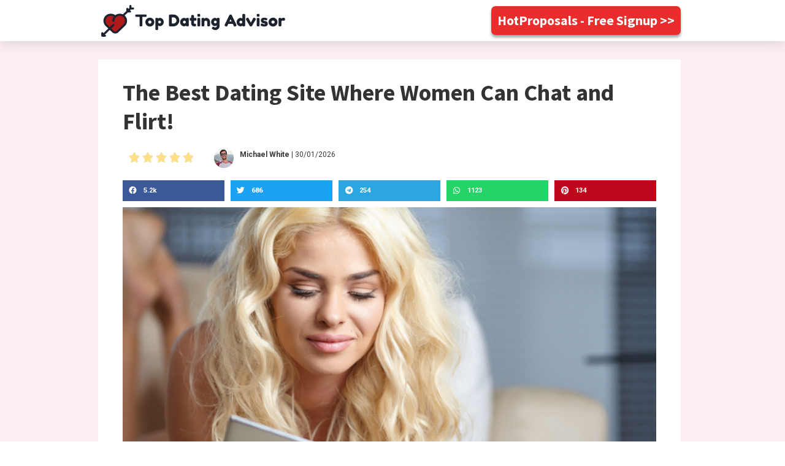

--- FILE ---
content_type: text/html; charset=UTF-8
request_url: https://topdatingadvisor.com/hotproposals/
body_size: 12665
content:
<!DOCTYPE html>
<html lang="en-US">
<head>
	<meta charset="UTF-8">
		<title>HotProposals - The Best Dating Site Where Women Can Chat and Flirt! | Top Dating Advisor</title>

<!-- All In One SEO Pack Pro 3.7.0[69,176] -->
<!-- Debug String: 2JMJ7L5RSW0YVB/VLWAYKK/YBWK -->
<script type="application/ld+json" class="aioseop-schema">{"@context":"https://schema.org","@graph":[{"@type":"Organization","@id":"https://topdatingadvisor.com/#organization","url":"https://topdatingadvisor.com/","name":"Top Dating Advisor","sameAs":[],"logo":{"@type":"ImageObject","@id":"https://topdatingadvisor.com/#logo","url":"https://topdatingadvisor.com/wp-content/uploads/2020/09/cropped-topdatingadvisorlogo-low.png","caption":""},"image":{"@id":"https://topdatingadvisor.com/#logo"}},{"@type":"WebSite","@id":"https://topdatingadvisor.com/#website","url":"https://topdatingadvisor.com/","name":"Top Dating Advisor","publisher":{"@id":"https://topdatingadvisor.com/#organization"},"potentialAction":{"@type":"SearchAction","target":"https://topdatingadvisor.com/?s={search_term_string}","query-input":"required name=search_term_string"}},{"@type":"WebPage","@id":"https://topdatingadvisor.com/hotproposals/#webpage","url":"https://topdatingadvisor.com/hotproposals/","inLanguage":"en-US","name":"HotProposals - The Best Dating Site Where Women Can Chat and Flirt!","isPartOf":{"@id":"https://topdatingadvisor.com/#website"},"breadcrumb":{"@id":"https://topdatingadvisor.com/hotproposals/#breadcrumblist"},"datePublished":"2020-10-06T11:20:22+02:00","dateModified":"2020-10-06T11:21:40+02:00"},{"@type":"BreadcrumbList","@id":"https://topdatingadvisor.com/hotproposals/#breadcrumblist","itemListElement":[{"@type":"ListItem","position":1,"item":{"@type":"WebPage","@id":"https://topdatingadvisor.com/","url":"https://topdatingadvisor.com/","name":"Top Dating Advisor"}},{"@type":"ListItem","position":2,"item":{"@type":"WebPage","@id":"https://topdatingadvisor.com/hotproposals/","url":"https://topdatingadvisor.com/hotproposals/","name":"HotProposals - The Best Dating Site Where Women Can Chat and Flirt!"}}]}]}</script>
<link rel="canonical" href="https://topdatingadvisor.com/hotproposals/" />
<!-- All In One SEO Pack Pro -->
<link rel='dns-prefetch' href='//s.w.org' />
<link rel="alternate" type="application/rss+xml" title="Top Dating Advisor &raquo; Feed" href="https://topdatingadvisor.com/feed/" />
		<script>
			window._wpemojiSettings = {"baseUrl":"https:\/\/s.w.org\/images\/core\/emoji\/13.0.0\/72x72\/","ext":".png","svgUrl":"https:\/\/s.w.org\/images\/core\/emoji\/13.0.0\/svg\/","svgExt":".svg","source":{"concatemoji":"https:\/\/topdatingadvisor.com\/wp-includes\/js\/wp-emoji-release.min.js?ver=5.5.17"}};
			!function(e,a,t){var n,r,o,i=a.createElement("canvas"),p=i.getContext&&i.getContext("2d");function s(e,t){var a=String.fromCharCode;p.clearRect(0,0,i.width,i.height),p.fillText(a.apply(this,e),0,0);e=i.toDataURL();return p.clearRect(0,0,i.width,i.height),p.fillText(a.apply(this,t),0,0),e===i.toDataURL()}function c(e){var t=a.createElement("script");t.src=e,t.defer=t.type="text/javascript",a.getElementsByTagName("head")[0].appendChild(t)}for(o=Array("flag","emoji"),t.supports={everything:!0,everythingExceptFlag:!0},r=0;r<o.length;r++)t.supports[o[r]]=function(e){if(!p||!p.fillText)return!1;switch(p.textBaseline="top",p.font="600 32px Arial",e){case"flag":return s([127987,65039,8205,9895,65039],[127987,65039,8203,9895,65039])?!1:!s([55356,56826,55356,56819],[55356,56826,8203,55356,56819])&&!s([55356,57332,56128,56423,56128,56418,56128,56421,56128,56430,56128,56423,56128,56447],[55356,57332,8203,56128,56423,8203,56128,56418,8203,56128,56421,8203,56128,56430,8203,56128,56423,8203,56128,56447]);case"emoji":return!s([55357,56424,8205,55356,57212],[55357,56424,8203,55356,57212])}return!1}(o[r]),t.supports.everything=t.supports.everything&&t.supports[o[r]],"flag"!==o[r]&&(t.supports.everythingExceptFlag=t.supports.everythingExceptFlag&&t.supports[o[r]]);t.supports.everythingExceptFlag=t.supports.everythingExceptFlag&&!t.supports.flag,t.DOMReady=!1,t.readyCallback=function(){t.DOMReady=!0},t.supports.everything||(n=function(){t.readyCallback()},a.addEventListener?(a.addEventListener("DOMContentLoaded",n,!1),e.addEventListener("load",n,!1)):(e.attachEvent("onload",n),a.attachEvent("onreadystatechange",function(){"complete"===a.readyState&&t.readyCallback()})),(n=t.source||{}).concatemoji?c(n.concatemoji):n.wpemoji&&n.twemoji&&(c(n.twemoji),c(n.wpemoji)))}(window,document,window._wpemojiSettings);
		</script>
		<style>
img.wp-smiley,
img.emoji {
	display: inline !important;
	border: none !important;
	box-shadow: none !important;
	height: 1em !important;
	width: 1em !important;
	margin: 0 .07em !important;
	vertical-align: -0.1em !important;
	background: none !important;
	padding: 0 !important;
}
</style>
	<link rel='stylesheet' id='astra-theme-css-css'  href='https://topdatingadvisor.com/wp-content/themes/astra/assets/css/minified/style.min.css?ver=2.5.5' media='all' />
<style id='astra-theme-css-inline-css'>
html{font-size:93.75%;}a,.page-title{color:#e92c2c;}a:hover,a:focus{color:#cc0000;}body,button,input,select,textarea,.ast-button,.ast-custom-button{font-family:-apple-system,BlinkMacSystemFont,Segoe UI,Roboto,Oxygen-Sans,Ubuntu,Cantarell,Helvetica Neue,sans-serif;font-weight:inherit;font-size:15px;font-size:1rem;}blockquote{color:#000000;}.site-title{font-size:35px;font-size:2.3333333333333rem;}.ast-archive-description .ast-archive-title{font-size:40px;font-size:2.6666666666667rem;}.site-header .site-description{font-size:15px;font-size:1rem;}.entry-title{font-size:40px;font-size:2.6666666666667rem;}.comment-reply-title{font-size:24px;font-size:1.6rem;}.ast-comment-list #cancel-comment-reply-link{font-size:15px;font-size:1rem;}h1,.entry-content h1{font-size:40px;font-size:2.6666666666667rem;}h2,.entry-content h2{font-size:30px;font-size:2rem;}h3,.entry-content h3{font-size:25px;font-size:1.6666666666667rem;}h4,.entry-content h4{font-size:20px;font-size:1.3333333333333rem;}h5,.entry-content h5{font-size:18px;font-size:1.2rem;}h6,.entry-content h6{font-size:15px;font-size:1rem;}.ast-single-post .entry-title,.page-title{font-size:30px;font-size:2rem;}#secondary,#secondary button,#secondary input,#secondary select,#secondary textarea{font-size:15px;font-size:1rem;}::selection{background-color:#0274be;color:#ffffff;}body,h1,.entry-title a,.entry-content h1,h2,.entry-content h2,h3,.entry-content h3,h4,.entry-content h4,h5,.entry-content h5,h6,.entry-content h6,.wc-block-grid__product-title{color:#3a3a3a;}.tagcloud a:hover,.tagcloud a:focus,.tagcloud a.current-item{color:#ffffff;border-color:#e92c2c;background-color:#e92c2c;}.main-header-menu .menu-link,.ast-header-custom-item a{color:#3a3a3a;}.main-header-menu .menu-item:hover > .menu-link,.main-header-menu .menu-item:hover > .ast-menu-toggle,.main-header-menu .ast-masthead-custom-menu-items a:hover,.main-header-menu .menu-item.focus > .menu-link,.main-header-menu .menu-item.focus > .ast-menu-toggle,.main-header-menu .current-menu-item > .menu-link,.main-header-menu .current-menu-ancestor > .menu-link,.main-header-menu .current-menu-item > .ast-menu-toggle,.main-header-menu .current-menu-ancestor > .ast-menu-toggle{color:#e92c2c;}input:focus,input[type="text"]:focus,input[type="email"]:focus,input[type="url"]:focus,input[type="password"]:focus,input[type="reset"]:focus,input[type="search"]:focus,textarea:focus{border-color:#e92c2c;}input[type="radio"]:checked,input[type=reset],input[type="checkbox"]:checked,input[type="checkbox"]:hover:checked,input[type="checkbox"]:focus:checked,input[type=range]::-webkit-slider-thumb{border-color:#e92c2c;background-color:#e92c2c;box-shadow:none;}.site-footer a:hover + .post-count,.site-footer a:focus + .post-count{background:#e92c2c;border-color:#e92c2c;}.footer-adv .footer-adv-overlay{border-top-style:solid;border-top-color:#7a7a7a;}.ast-comment-meta{line-height:1.666666667;font-size:12px;font-size:0.8rem;}.single .nav-links .nav-previous,.single .nav-links .nav-next,.single .ast-author-details .author-title,.ast-comment-meta{color:#e92c2c;}.entry-meta,.entry-meta *{line-height:1.45;color:#e92c2c;}.entry-meta a:hover,.entry-meta a:hover *,.entry-meta a:focus,.entry-meta a:focus *{color:#cc0000;}.ast-404-layout-1 .ast-404-text{font-size:200px;font-size:13.333333333333rem;}.widget-title{font-size:21px;font-size:1.4rem;color:#3a3a3a;}#cat option,.secondary .calendar_wrap thead a,.secondary .calendar_wrap thead a:visited{color:#e92c2c;}.secondary .calendar_wrap #today,.ast-progress-val span{background:#e92c2c;}.secondary a:hover + .post-count,.secondary a:focus + .post-count{background:#e92c2c;border-color:#e92c2c;}.calendar_wrap #today > a{color:#ffffff;}.ast-pagination a,.page-links .page-link,.single .post-navigation a{color:#e92c2c;}.ast-pagination a:hover,.ast-pagination a:focus,.ast-pagination > span:hover:not(.dots),.ast-pagination > span.current,.page-links > .page-link,.page-links .page-link:hover,.post-navigation a:hover{color:#cc0000;}.ast-header-break-point .ast-mobile-menu-buttons-minimal.menu-toggle{background:transparent;color:#0274be;}.ast-header-break-point .ast-mobile-menu-buttons-outline.menu-toggle{background:transparent;border:1px solid #0274be;color:#0274be;}.ast-header-break-point .ast-mobile-menu-buttons-fill.menu-toggle{background:#0274be;}@media (max-width:782px){.entry-content .wp-block-columns .wp-block-column{margin-left:0px;}}@media (max-width:768px){#secondary.secondary{padding-top:0;}.ast-separate-container .ast-article-post,.ast-separate-container .ast-article-single{padding:1.5em 2.14em;}.ast-separate-container #primary,.ast-separate-container #secondary{padding:1.5em 0;}.ast-separate-container.ast-right-sidebar #secondary{padding-left:1em;padding-right:1em;}.ast-separate-container.ast-two-container #secondary{padding-left:0;padding-right:0;}.ast-page-builder-template .entry-header #secondary{margin-top:1.5em;}.ast-page-builder-template #secondary{margin-top:1.5em;}#primary,#secondary{padding:1.5em 0;margin:0;}.ast-left-sidebar #content > .ast-container{display:flex;flex-direction:column-reverse;width:100%;}.ast-author-box img.avatar{margin:20px 0 0 0;}.ast-pagination{padding-top:1.5em;text-align:center;}.ast-pagination .next.page-numbers{display:inherit;float:none;}}@media (max-width:768px){.ast-page-builder-template.ast-left-sidebar #secondary{padding-right:20px;}.ast-page-builder-template.ast-right-sidebar #secondary{padding-left:20px;}.ast-right-sidebar #primary{padding-right:0;}.ast-right-sidebar #secondary{padding-left:0;}.ast-left-sidebar #primary{padding-left:0;}.ast-left-sidebar #secondary{padding-right:0;}.ast-pagination .prev.page-numbers{padding-left:.5em;}.ast-pagination .next.page-numbers{padding-right:.5em;}}@media (min-width:769px){.ast-separate-container.ast-right-sidebar #primary,.ast-separate-container.ast-left-sidebar #primary{border:0;}.ast-separate-container.ast-right-sidebar #secondary,.ast-separate-container.ast-left-sidebar #secondary{border:0;margin-left:auto;margin-right:auto;}.ast-separate-container.ast-two-container #secondary .widget:last-child{margin-bottom:0;}.ast-separate-container .ast-comment-list li .comment-respond{padding-left:2.66666em;padding-right:2.66666em;}.ast-author-box{-js-display:flex;display:flex;}.ast-author-bio{flex:1;}.error404.ast-separate-container #primary,.search-no-results.ast-separate-container #primary{margin-bottom:4em;}}@media (min-width:769px){.ast-right-sidebar #primary{border-right:1px solid #eee;}.ast-right-sidebar #secondary{border-left:1px solid #eee;margin-left:-1px;}.ast-left-sidebar #primary{border-left:1px solid #eee;}.ast-left-sidebar #secondary{border-right:1px solid #eee;margin-right:-1px;}.ast-separate-container.ast-two-container.ast-right-sidebar #secondary{padding-left:30px;padding-right:0;}.ast-separate-container.ast-two-container.ast-left-sidebar #secondary{padding-right:30px;padding-left:0;}}.elementor-button-wrapper .elementor-button{border-style:solid;border-top-width:0;border-right-width:0;border-left-width:0;border-bottom-width:0;}body .elementor-button.elementor-size-sm,body .elementor-button.elementor-size-xs,body .elementor-button.elementor-size-md,body .elementor-button.elementor-size-lg,body .elementor-button.elementor-size-xl,body .elementor-button{border-radius:2px;padding-top:10px;padding-right:40px;padding-bottom:10px;padding-left:40px;}.elementor-button-wrapper .elementor-button{border-color:#0274be;background-color:#0274be;}.elementor-button-wrapper .elementor-button:hover,.elementor-button-wrapper .elementor-button:focus{color:#ffffff;background-color:#cc0000;border-color:#cc0000;}.wp-block-button .wp-block-button__link,.elementor-button-wrapper .elementor-button,.elementor-button-wrapper .elementor-button:visited{color:#ffffff;}.elementor-button-wrapper .elementor-button{font-family:inherit;font-weight:inherit;line-height:1;}.wp-block-button .wp-block-button__link{border-style:solid;border-top-width:0;border-right-width:0;border-left-width:0;border-bottom-width:0;border-color:#0274be;background-color:#0274be;color:#ffffff;font-family:inherit;font-weight:inherit;line-height:1;border-radius:2px;padding-top:10px;padding-right:40px;padding-bottom:10px;padding-left:40px;}.wp-block-button .wp-block-button__link:hover,.wp-block-button .wp-block-button__link:focus{color:#ffffff;background-color:#cc0000;border-color:#cc0000;}.menu-toggle,button,.ast-button,.ast-custom-button,.button,input#submit,input[type="button"],input[type="submit"],input[type="reset"]{border-style:solid;border-top-width:0;border-right-width:0;border-left-width:0;border-bottom-width:0;color:#ffffff;border-color:#0274be;background-color:#0274be;border-radius:2px;padding-top:10px;padding-right:40px;padding-bottom:10px;padding-left:40px;font-family:inherit;font-weight:inherit;line-height:1;}button:focus,.menu-toggle:hover,button:hover,.ast-button:hover,.button:hover,input[type=reset]:hover,input[type=reset]:focus,input#submit:hover,input#submit:focus,input[type="button"]:hover,input[type="button"]:focus,input[type="submit"]:hover,input[type="submit"]:focus{color:#ffffff;background-color:#cc0000;border-color:#cc0000;}@media (min-width:768px){.ast-container{max-width:100%;}}@media (min-width:544px){.ast-container{max-width:100%;}}@media (max-width:544px){.ast-separate-container .ast-article-post,.ast-separate-container .ast-article-single{padding:1.5em 1em;}.ast-separate-container #content .ast-container{padding-left:0.54em;padding-right:0.54em;}.ast-separate-container #secondary{padding-top:0;}.ast-separate-container.ast-two-container #secondary .widget{margin-bottom:1.5em;padding-left:1em;padding-right:1em;}.ast-separate-container .comments-count-wrapper{padding:1.5em 1em;}.ast-separate-container .ast-comment-list li.depth-1{padding:1.5em 1em;margin-bottom:1.5em;}.ast-separate-container .ast-comment-list .bypostauthor{padding:.5em;}.ast-separate-container .ast-archive-description{padding:1.5em 1em;}.ast-search-menu-icon.ast-dropdown-active .search-field{width:170px;}.ast-separate-container .comment-respond{padding:1.5em 1em;}}@media (max-width:544px){.ast-comment-list .children{margin-left:0.66666em;}.ast-separate-container .ast-comment-list .bypostauthor li{padding:0 0 0 .5em;}}@media (max-width:768px){.ast-mobile-header-stack .main-header-bar .ast-search-menu-icon{display:inline-block;}.ast-header-break-point.ast-header-custom-item-outside .ast-mobile-header-stack .main-header-bar .ast-search-icon{margin:0;}.ast-comment-avatar-wrap img{max-width:2.5em;}.comments-area{margin-top:1.5em;}.ast-separate-container .comments-count-wrapper{padding:2em 2.14em;}.ast-separate-container .ast-comment-list li.depth-1{padding:1.5em 2.14em;}.ast-separate-container .comment-respond{padding:2em 2.14em;}}@media (max-width:768px){.ast-header-break-point .main-header-bar .ast-search-menu-icon.slide-search .search-form{right:0;}.ast-header-break-point .ast-mobile-header-stack .main-header-bar .ast-search-menu-icon.slide-search .search-form{right:-1em;}.ast-comment-avatar-wrap{margin-right:0.5em;}}@media (min-width:545px){.ast-page-builder-template .comments-area,.single.ast-page-builder-template .entry-header,.single.ast-page-builder-template .post-navigation{max-width:1240px;margin-left:auto;margin-right:auto;}}@media (max-width:768px){.ast-archive-description .ast-archive-title{font-size:40px;}.entry-title{font-size:30px;}h1,.entry-content h1{font-size:30px;}h2,.entry-content h2{font-size:25px;}h3,.entry-content h3{font-size:20px;}.ast-single-post .entry-title,.page-title{font-size:30px;}}@media (max-width:544px){.ast-archive-description .ast-archive-title{font-size:40px;}.entry-title{font-size:30px;}h1,.entry-content h1{font-size:30px;}h2,.entry-content h2{font-size:25px;}h3,.entry-content h3{font-size:20px;}.ast-single-post .entry-title,.page-title{font-size:30px;}}@media (max-width:768px){html{font-size:85.5%;}}@media (max-width:544px){html{font-size:85.5%;}}@media (min-width:769px){.ast-container{max-width:1240px;}}@font-face {font-family: "Astra";src: url(https://topdatingadvisor.com/wp-content/themes/astra/assets/fonts/astra.woff) format("woff"),url(https://topdatingadvisor.com/wp-content/themes/astra/assets/fonts/astra.ttf) format("truetype"),url(https://topdatingadvisor.com/wp-content/themes/astra/assets/fonts/astra.svg#astra) format("svg");font-weight: normal;font-style: normal;font-display: fallback;}@media (max-width:921px) {.main-header-bar .main-header-bar-navigation{display:none;}}.ast-desktop .main-header-menu.submenu-with-border .sub-menu,.ast-desktop .main-header-menu.submenu-with-border .astra-full-megamenu-wrapper{border-color:#0274be;}.ast-desktop .main-header-menu.submenu-with-border .sub-menu{border-top-width:2px;border-right-width:0px;border-left-width:0px;border-bottom-width:0px;border-style:solid;}.ast-desktop .main-header-menu.submenu-with-border .sub-menu .sub-menu{top:-2px;}.ast-desktop .main-header-menu.submenu-with-border .sub-menu .menu-link,.ast-desktop .main-header-menu.submenu-with-border .children .menu-link{border-bottom-width:0px;border-style:solid;border-color:#eaeaea;}@media (min-width:769px){.main-header-menu .sub-menu .menu-item.ast-left-align-sub-menu:hover > .sub-menu,.main-header-menu .sub-menu .menu-item.ast-left-align-sub-menu.focus > .sub-menu{margin-left:-0px;}}.ast-small-footer{border-top-style:solid;border-top-width:1px;border-top-color:#7a7a7a;}.ast-small-footer-wrap{text-align:center;}@media (max-width:920px){.ast-404-layout-1 .ast-404-text{font-size:100px;font-size:6.6666666666667rem;}}.ast-breadcrumbs .trail-browse,.ast-breadcrumbs .trail-items,.ast-breadcrumbs .trail-items li{display:inline-block;margin:0;padding:0;border:none;background:inherit;text-indent:0;}.ast-breadcrumbs .trail-browse{font-size:inherit;font-style:inherit;font-weight:inherit;color:inherit;}.ast-breadcrumbs .trail-items{list-style:none;}.trail-items li::after{padding:0 0.3em;content:"\00bb";}.trail-items li:last-of-type::after{display:none;}.elementor-widget-heading .elementor-heading-title{margin:0;}.ast-header-break-point .main-header-bar{border-bottom-width:1px;}@media (min-width:769px){.main-header-bar{border-bottom-width:1px;}}@media (min-width:769px){#primary{width:70%;}#secondary{width:30%;}}.ast-safari-browser-less-than-11 .main-header-menu .menu-item, .ast-safari-browser-less-than-11 .main-header-bar .ast-masthead-custom-menu-items{display:block;}.main-header-menu .menu-item, .main-header-bar .ast-masthead-custom-menu-items{-js-display:flex;display:flex;-webkit-box-pack:center;-webkit-justify-content:center;-moz-box-pack:center;-ms-flex-pack:center;justify-content:center;-webkit-box-orient:vertical;-webkit-box-direction:normal;-webkit-flex-direction:column;-moz-box-orient:vertical;-moz-box-direction:normal;-ms-flex-direction:column;flex-direction:column;}.main-header-menu > .menu-item > .menu-link{height:100%;-webkit-box-align:center;-webkit-align-items:center;-moz-box-align:center;-ms-flex-align:center;align-items:center;-js-display:flex;display:flex;}.ast-primary-menu-disabled .main-header-bar .ast-masthead-custom-menu-items{flex:unset;}
</style>
<link rel='stylesheet' id='astra-menu-animation-css'  href='https://topdatingadvisor.com/wp-content/themes/astra/assets/css/minified/menu-animation.min.css?ver=2.5.5' media='all' />
<link rel='stylesheet' id='wp-block-library-css'  href='https://topdatingadvisor.com/wp-includes/css/dist/block-library/style.min.css?ver=5.5.17' media='all' />
<link rel='stylesheet' id='ae-pro-css-css'  href='https://topdatingadvisor.com/wp-content/plugins/anywhere-elementor-pro/includes/assets/css/ae-pro.min.css?ver=5.5.17' media='all' />
<link rel='stylesheet' id='contact-form-7-css'  href='https://topdatingadvisor.com/wp-content/plugins/contact-form-7/includes/css/styles.css?ver=4.9' media='all' />
<link rel='stylesheet' id='astra-contact-form-7-css'  href='https://topdatingadvisor.com/wp-content/themes/astra/assets/css/minified/compatibility/contact-form-7.min.css?ver=2.5.5' media='all' />
<link rel='stylesheet' id='vegas-css-css'  href='https://topdatingadvisor.com/wp-content/plugins/anywhere-elementor-pro/includes/assets/lib/vegas/vegas.min.css?ver=5.5.17' media='all' />
<link rel='stylesheet' id='elementor-icons-css'  href='https://topdatingadvisor.com/wp-content/plugins/elementor/assets/lib/eicons/css/elementor-icons.min.css?ver=5.9.1' media='all' />
<link rel='stylesheet' id='elementor-animations-css'  href='https://topdatingadvisor.com/wp-content/plugins/elementor/assets/lib/animations/animations.min.css?ver=3.0.7' media='all' />
<link rel='stylesheet' id='elementor-frontend-legacy-css'  href='https://topdatingadvisor.com/wp-content/plugins/elementor/assets/css/frontend-legacy.min.css?ver=3.0.7' media='all' />
<link rel='stylesheet' id='elementor-frontend-css'  href='https://topdatingadvisor.com/wp-content/plugins/elementor/assets/css/frontend.min.css?ver=3.0.7' media='all' />
<link rel='stylesheet' id='elementor-post-4619-css'  href='https://topdatingadvisor.com/wp-content/uploads/elementor/css/post-4619.css?ver=1634559945' media='all' />
<link rel='stylesheet' id='elementor-pro-css'  href='https://topdatingadvisor.com/wp-content/plugins/elementor-pro/assets/css/frontend.min.css?ver=3.0.0' media='all' />
<link rel='stylesheet' id='elementor-post-5927-css'  href='https://topdatingadvisor.com/wp-content/uploads/elementor/css/post-5927.css?ver=1634620400' media='all' />
<link rel='stylesheet' id='google-fonts-1-css'  href='https://fonts.googleapis.com/css?family=Roboto%3A100%2C100italic%2C200%2C200italic%2C300%2C300italic%2C400%2C400italic%2C500%2C500italic%2C600%2C600italic%2C700%2C700italic%2C800%2C800italic%2C900%2C900italic%7CRoboto+Slab%3A100%2C100italic%2C200%2C200italic%2C300%2C300italic%2C400%2C400italic%2C500%2C500italic%2C600%2C600italic%2C700%2C700italic%2C800%2C800italic%2C900%2C900italic%7CSource+Sans+Pro%3A100%2C100italic%2C200%2C200italic%2C300%2C300italic%2C400%2C400italic%2C500%2C500italic%2C600%2C600italic%2C700%2C700italic%2C800%2C800italic%2C900%2C900italic%7COpen+Sans%3A100%2C100italic%2C200%2C200italic%2C300%2C300italic%2C400%2C400italic%2C500%2C500italic%2C600%2C600italic%2C700%2C700italic%2C800%2C800italic%2C900%2C900italic&#038;ver=5.5.17' media='all' />
<link rel='stylesheet' id='elementor-icons-shared-0-css'  href='https://topdatingadvisor.com/wp-content/plugins/elementor/assets/lib/font-awesome/css/fontawesome.min.css?ver=5.12.0' media='all' />
<link rel='stylesheet' id='elementor-icons-fa-solid-css'  href='https://topdatingadvisor.com/wp-content/plugins/elementor/assets/lib/font-awesome/css/solid.min.css?ver=5.12.0' media='all' />
<!--[if IE]>
<script src='https://topdatingadvisor.com/wp-content/themes/astra/assets/js/minified/flexibility.min.js?ver=2.5.5' id='astra-flexibility-js'></script>
<script id='astra-flexibility-js-after'>
flexibility(document.documentElement);
</script>
<![endif]-->
<script src='https://topdatingadvisor.com/wp-includes/js/jquery/jquery.js?ver=1.12.4-wp' id='jquery-core-js'></script>
<link rel="https://api.w.org/" href="https://topdatingadvisor.com/wp-json/" /><link rel="alternate" type="application/json" href="https://topdatingadvisor.com/wp-json/wp/v2/pages/5927" /><link rel="EditURI" type="application/rsd+xml" title="RSD" href="https://topdatingadvisor.com/xmlrpc.php?rsd" />
<link rel="wlwmanifest" type="application/wlwmanifest+xml" href="https://topdatingadvisor.com/wp-includes/wlwmanifest.xml" /> 
<meta name="generator" content="WordPress 5.5.17" />
<link rel='shortlink' href='https://topdatingadvisor.com/?p=5927' />
<link rel="alternate" type="application/json+oembed" href="https://topdatingadvisor.com/wp-json/oembed/1.0/embed?url=https%3A%2F%2Ftopdatingadvisor.com%2Fhotproposals%2F" />
<link rel="alternate" type="text/xml+oembed" href="https://topdatingadvisor.com/wp-json/oembed/1.0/embed?url=https%3A%2F%2Ftopdatingadvisor.com%2Fhotproposals%2F&#038;format=xml" />
<script type="text/javascript" src="https://trc.topdatingadvisor.com/track.js?rtkcmpid=5f7c527e2947fc00014dc9dd"></script>
<link rel="icon" href="https://topdatingadvisor.com/wp-content/uploads/2020/09/cropped-topdatingadvisorlogo-32x32.png" sizes="32x32" />
<link rel="icon" href="https://topdatingadvisor.com/wp-content/uploads/2020/09/cropped-topdatingadvisorlogo-192x192.png" sizes="192x192" />
<link rel="apple-touch-icon" href="https://topdatingadvisor.com/wp-content/uploads/2020/09/cropped-topdatingadvisorlogo-180x180.png" />
<meta name="msapplication-TileImage" content="https://topdatingadvisor.com/wp-content/uploads/2020/09/cropped-topdatingadvisorlogo-270x270.png" />
	<meta name="viewport" content="width=device-width, initial-scale=1.0, viewport-fit=cover" /></head>
<body class="page-template page-template-elementor_canvas page page-id-5927 wp-custom-logo ast-desktop ast-separate-container ast-right-sidebar astra-2.5.5 ast-header-custom-item-inside ast-single-post ast-inherit-site-logo-transparent ast-normal-title-enabled elementor-default elementor-template-canvas elementor-kit-4619 elementor-page elementor-page-5927">
			<div data-elementor-type="wp-page" data-elementor-id="5927" class="elementor elementor-5927" data-elementor-settings="[]">
						<div class="elementor-inner">
							<div class="elementor-section-wrap">
							<section class="has_ae_slider elementor-section elementor-top-section elementor-element elementor-element-587251da elementor-section-content-middle elementor-section-height-min-height elementor-section-items-top elementor-section-boxed elementor-section-height-default ae-bg-gallery-type-default" data-id="587251da" data-element_type="section" data-settings="{&quot;background_background&quot;:&quot;classic&quot;,&quot;sticky&quot;:&quot;top&quot;,&quot;sticky_on&quot;:[&quot;desktop&quot;],&quot;sticky_offset&quot;:0,&quot;sticky_effects_offset&quot;:0}">
						<div class="elementor-container elementor-column-gap-narrow">
							<div class="elementor-row">
					<div class="has_ae_slider elementor-column elementor-col-50 elementor-top-column elementor-element elementor-element-50b68cd6 ae-bg-gallery-type-default" data-id="50b68cd6" data-element_type="column">
			<div class="elementor-column-wrap elementor-element-populated">
							<div class="elementor-widget-wrap">
						<div class="elementor-element elementor-element-2635b9ec elementor-widget elementor-widget-image" data-id="2635b9ec" data-element_type="widget" data-widget_type="image.default">
				<div class="elementor-widget-container">
					<div class="elementor-image">
											<a href="#" target="_blank" rel="nofollow">
							<img width="300" height="52" src="https://topdatingadvisor.com/wp-content/uploads/2020/09/topdatingadvisorlogo-low.png" class="attachment-full size-full" alt="" loading="lazy" />								</a>
											</div>
				</div>
				</div>
						</div>
					</div>
		</div>
				<div class="has_ae_slider elementor-column elementor-col-50 elementor-top-column elementor-element elementor-element-46496067 elementor-hidden-tablet elementor-hidden-phone ae-bg-gallery-type-default" data-id="46496067" data-element_type="column">
			<div class="elementor-column-wrap elementor-element-populated">
							<div class="elementor-widget-wrap">
						<div class="elementor-element elementor-element-77a3df94 elementor-align-right elementor-widget elementor-widget-button" data-id="77a3df94" data-element_type="widget" data-widget_type="button.default">
				<div class="elementor-widget-container">
					<div class="elementor-button-wrapper">
			<a href="https://trc.topdatingadvisor.com/click/1" target="_blank" rel="nofollow" class="elementor-button-link elementor-button elementor-size-sm" role="button">
						<span class="elementor-button-content-wrapper">
						<span class="elementor-button-text">HotProposals - Free Signup >></span>
		</span>
					</a>
		</div>
				</div>
				</div>
						</div>
					</div>
		</div>
								</div>
					</div>
		</section>
				<section class="has_ae_slider elementor-section elementor-top-section elementor-element elementor-element-2177753b elementor-section-boxed elementor-section-height-default elementor-section-height-default ae-bg-gallery-type-default" data-id="2177753b" data-element_type="section" data-settings="{&quot;background_background&quot;:&quot;classic&quot;}">
						<div class="elementor-container elementor-column-gap-default">
							<div class="elementor-row">
					<div class="has_ae_slider elementor-column elementor-col-100 elementor-top-column elementor-element elementor-element-1dd4a350 ae-bg-gallery-type-default" data-id="1dd4a350" data-element_type="column" data-settings="{&quot;background_background&quot;:&quot;classic&quot;}">
			<div class="elementor-column-wrap elementor-element-populated">
							<div class="elementor-widget-wrap">
						<div class="elementor-element elementor-element-675d587d elementor-widget elementor-widget-heading" data-id="675d587d" data-element_type="widget" data-widget_type="heading.default">
				<div class="elementor-widget-container">
			<h2 class="elementor-heading-title elementor-size-default">The Best Dating Site Where Women Can Chat and Flirt!</h2>		</div>
				</div>
				<section class="has_ae_slider elementor-section elementor-inner-section elementor-element elementor-element-d022793 elementor-section-content-middle elementor-section-boxed elementor-section-height-default elementor-section-height-default ae-bg-gallery-type-default" data-id="d022793" data-element_type="section">
						<div class="elementor-container elementor-column-gap-default">
							<div class="elementor-row">
					<div class="has_ae_slider elementor-column elementor-col-33 elementor-inner-column elementor-element elementor-element-4562b0cb ae-bg-gallery-type-default" data-id="4562b0cb" data-element_type="column">
			<div class="elementor-column-wrap elementor-element-populated">
							<div class="elementor-widget-wrap">
						<div class="elementor-element elementor-element-63518562 elementor-star-rating-mobile--align-left elementor-star-rating--align-left elementor--star-style-star_fontawesome elementor-widget elementor-widget-star-rating" data-id="63518562" data-element_type="widget" data-widget_type="star-rating.default">
				<div class="elementor-widget-container">
			
		<div class="elementor-star-rating__wrapper">
						<div class="elementor-star-rating" title="5/5" itemtype="http://schema.org/Rating" itemscope="" itemprop="reviewRating"><i class="elementor-star-full">&#xE934;</i><i class="elementor-star-full">&#xE934;</i><i class="elementor-star-full">&#xE934;</i><i class="elementor-star-full">&#xE934;</i><i class="elementor-star-full">&#xE934;</i> <span itemprop="ratingValue" class="elementor-screen-only">5/5</span></div>		</div>
				</div>
				</div>
						</div>
					</div>
		</div>
				<div class="has_ae_slider elementor-column elementor-col-33 elementor-inner-column elementor-element elementor-element-3a55463a ae-bg-gallery-type-default" data-id="3a55463a" data-element_type="column">
			<div class="elementor-column-wrap elementor-element-populated">
							<div class="elementor-widget-wrap">
						<div class="elementor-element elementor-element-1cc4f817 elementor-widget elementor-widget-image" data-id="1cc4f817" data-element_type="widget" data-widget_type="image.default">
				<div class="elementor-widget-container">
					<div class="elementor-image">
										<img width="35" height="35" src="https://topdatingadvisor.com/wp-content/uploads/2020/09/author-1.png" class="attachment-large size-large" alt="" loading="lazy" />											</div>
				</div>
				</div>
						</div>
					</div>
		</div>
				<div class="has_ae_slider elementor-column elementor-col-33 elementor-inner-column elementor-element elementor-element-2894697c ae-bg-gallery-type-default" data-id="2894697c" data-element_type="column">
			<div class="elementor-column-wrap elementor-element-populated">
							<div class="elementor-widget-wrap">
						<div class="elementor-element elementor-element-317df0d5 elementor-widget elementor-widget-text-editor" data-id="317df0d5" data-element_type="widget" data-widget_type="text-editor.default">
				<div class="elementor-widget-container">
					<div class="elementor-text-editor elementor-clearfix"><p style="text-align: left;"><strong>Michael White</strong> | 30/01/2026</p></div>
				</div>
				</div>
						</div>
					</div>
		</div>
								</div>
					</div>
		</section>
				<div class="elementor-element elementor-element-73295fc8 elementor-grid-5 elementor-grid-mobile-5 elementor-share-buttons--skin-flat elementor-share-buttons--view-icon-text elementor-share-buttons--shape-square elementor-share-buttons--color-official elementor-widget elementor-widget-share-buttons" data-id="73295fc8" data-element_type="widget" data-widget_type="share-buttons.default">
				<div class="elementor-widget-container">
					<div class="elementor-grid">
							<div class="elementor-grid-item">
					<div class="elementor-share-btn elementor-share-btn_facebook">
													<span class="elementor-share-btn__icon">
								<i class="fab fa-facebook" aria-hidden="true"></i>
								<span class="elementor-screen-only">Share on facebook</span>
							</span>
																			<div class="elementor-share-btn__text">
																	<span class="elementor-share-btn__title">
										5.2k									</span>
															</div>
											</div>
				</div>
								<div class="elementor-grid-item">
					<div class="elementor-share-btn elementor-share-btn_twitter">
													<span class="elementor-share-btn__icon">
								<i class="fab fa-twitter" aria-hidden="true"></i>
								<span class="elementor-screen-only">Share on twitter</span>
							</span>
																			<div class="elementor-share-btn__text">
																	<span class="elementor-share-btn__title">
										686									</span>
															</div>
											</div>
				</div>
								<div class="elementor-grid-item">
					<div class="elementor-share-btn elementor-share-btn_telegram">
													<span class="elementor-share-btn__icon">
								<i class="fab fa-telegram" aria-hidden="true"></i>
								<span class="elementor-screen-only">Share on telegram</span>
							</span>
																			<div class="elementor-share-btn__text">
																	<span class="elementor-share-btn__title">
										254									</span>
															</div>
											</div>
				</div>
								<div class="elementor-grid-item">
					<div class="elementor-share-btn elementor-share-btn_whatsapp">
													<span class="elementor-share-btn__icon">
								<i class="fab fa-whatsapp" aria-hidden="true"></i>
								<span class="elementor-screen-only">Share on whatsapp</span>
							</span>
																			<div class="elementor-share-btn__text">
																	<span class="elementor-share-btn__title">
										1123									</span>
															</div>
											</div>
				</div>
								<div class="elementor-grid-item">
					<div class="elementor-share-btn elementor-share-btn_pinterest">
													<span class="elementor-share-btn__icon">
								<i class="fab fa-pinterest" aria-hidden="true"></i>
								<span class="elementor-screen-only">Share on pinterest</span>
							</span>
																			<div class="elementor-share-btn__text">
																	<span class="elementor-share-btn__title">
										134									</span>
															</div>
											</div>
				</div>
						</div>
				</div>
				</div>
				<div class="elementor-element elementor-element-3a85438e elementor-widget elementor-widget-image" data-id="3a85438e" data-element_type="widget" data-widget_type="image.default">
				<div class="elementor-widget-container">
					<div class="elementor-image">
										<img width="600" height="400" src="https://topdatingadvisor.com/wp-content/uploads/2020/09/taboola_com_sportbikes_net_2020_09_09_21127d80.jpg" class="attachment-large size-large" alt="" loading="lazy" srcset="https://topdatingadvisor.com/wp-content/uploads/2020/09/taboola_com_sportbikes_net_2020_09_09_21127d80.jpg 600w, https://topdatingadvisor.com/wp-content/uploads/2020/09/taboola_com_sportbikes_net_2020_09_09_21127d80-300x200.jpg 300w" sizes="(max-width: 600px) 100vw, 600px" />											</div>
				</div>
				</div>
				<div class="elementor-element elementor-element-33e8cfa2 elementor-widget elementor-widget-text-editor" data-id="33e8cfa2" data-element_type="widget" data-widget_type="text-editor.default">
				<div class="elementor-widget-container">
					<div class="elementor-text-editor elementor-clearfix"><p>Online dating is a new trend, where you can find partners for long or short-term relationships through online dating services. <a href="https://trc.topdatingadvisor.com/click/1" target="_blank" rel="nofollow noopener"><strong>“HotProposals​​​”</strong></a> is a new and promising website. With more than 20 millions users already registered since its launch HotProposals​​​ is one of the best choices to find your match. The signup is completely free and the interface is very easy to use. Signup and start finding the nearest women around your location. HotProposals​​​ tracking system will let you know about women around your premises. Most of the women that we chatted on HotProposals​​​ were polite, and friendly.</p><p>The best thing about HotProposals​​​ is that it is available on both mobile phones, tablets and PCs. So, you can easily access your account on your smartphone, if you’re at some other place where you can’t get your laptop. Imagine that after spending only 5 minutes, you will be able to chat with women around your area! You can enjoy some free Add-ons if you verify your profile after the registration process. So, what are you waiting for? Register on HotProposals​​​ now. A 100% safe way of chatting with attractive and charming women in a range of one-mile around you.</p></div>
				</div>
				</div>
				<div class="elementor-element elementor-element-45d4d27d elementor-widget elementor-widget-heading" data-id="45d4d27d" data-element_type="widget" data-widget_type="heading.default">
				<div class="elementor-widget-container">
			<h2 class="elementor-heading-title elementor-size-default">How Can I Become a Member?
</h2>		</div>
				</div>
				<div class="elementor-element elementor-element-261d5679 elementor-widget elementor-widget-image" data-id="261d5679" data-element_type="widget" data-widget_type="image.default">
				<div class="elementor-widget-container">
					<div class="elementor-image">
											<a href="https://trc.topdatingadvisor.com/click/1" target="_blank" rel="nofollow">
							<img width="1024" height="732" src="https://topdatingadvisor.com/wp-content/uploads/2020/10/proposals-au-1024x732.jpg" class="attachment-large size-large" alt="" loading="lazy" srcset="https://topdatingadvisor.com/wp-content/uploads/2020/10/proposals-au-1024x732.jpg 1024w, https://topdatingadvisor.com/wp-content/uploads/2020/10/proposals-au-300x214.jpg 300w, https://topdatingadvisor.com/wp-content/uploads/2020/10/proposals-au-768x549.jpg 768w, https://topdatingadvisor.com/wp-content/uploads/2020/10/proposals-au-1536x1098.jpg 1536w, https://topdatingadvisor.com/wp-content/uploads/2020/10/proposals-au.jpg 1710w" sizes="(max-width: 1024px) 100vw, 1024px" />								</a>
											</div>
				</div>
				</div>
				<div class="elementor-element elementor-element-b552917 elementor-widget elementor-widget-text-editor" data-id="b552917" data-element_type="widget" data-widget_type="text-editor.default">
				<div class="elementor-widget-container">
					<div class="elementor-text-editor elementor-clearfix"><p>The registration process will only take two minutes due to the simple and straightforward interface of HotProposals​​​. <a href="https://trc.topdatingadvisor.com/click/1" target="_blank" rel="nofollow noopener"><strong>Just click here and start the sign up process.</strong></a> It will ask only some basic information about you and that&#8217;s all! You are ready to chat with attractive women. You can upload your pictures also so women can get more interest in you. Signup is absolutely free and you need nothing more than an internet connection to use HotProposals​​​.</p></div>
				</div>
				</div>
				<section class="has_ae_slider elementor-section elementor-inner-section elementor-element elementor-element-4eb9de51 elementor-section-content-middle elementor-section-boxed elementor-section-height-default elementor-section-height-default ae-bg-gallery-type-default" data-id="4eb9de51" data-element_type="section" data-settings="{&quot;background_background&quot;:&quot;classic&quot;}">
						<div class="elementor-container elementor-column-gap-default">
							<div class="elementor-row">
					<div class="has_ae_slider elementor-column elementor-col-50 elementor-inner-column elementor-element elementor-element-38d7659a ae-bg-gallery-type-default" data-id="38d7659a" data-element_type="column">
			<div class="elementor-column-wrap elementor-element-populated">
							<div class="elementor-widget-wrap">
						<div class="elementor-element elementor-element-3b44d8cd elementor-hidden-tablet elementor-widget elementor-widget-heading" data-id="3b44d8cd" data-element_type="widget" data-widget_type="heading.default">
				<div class="elementor-widget-container">
			<h2 class="elementor-heading-title elementor-size-default">HotProposals</h2>		</div>
				</div>
				<div class="elementor-element elementor-element-91ec361 elementor-widget elementor-widget-image" data-id="91ec361" data-element_type="widget" data-widget_type="image.default">
				<div class="elementor-widget-container">
					<div class="elementor-image">
											<a href="https://trc.topdatingadvisor.com/click/1" target="_blank" rel="nofollow">
							<img width="331" height="331" src="https://topdatingadvisor.com/wp-content/uploads/2020/10/proposals-logo-au.png" class="attachment-large size-large" alt="" loading="lazy" srcset="https://topdatingadvisor.com/wp-content/uploads/2020/10/proposals-logo-au.png 331w, https://topdatingadvisor.com/wp-content/uploads/2020/10/proposals-logo-au-300x300.png 300w, https://topdatingadvisor.com/wp-content/uploads/2020/10/proposals-logo-au-150x150.png 150w" sizes="(max-width: 331px) 100vw, 331px" />								</a>
											</div>
				</div>
				</div>
						</div>
					</div>
		</div>
				<div class="has_ae_slider elementor-column elementor-col-50 elementor-inner-column elementor-element elementor-element-7a59dc18 ae-bg-gallery-type-default" data-id="7a59dc18" data-element_type="column">
			<div class="elementor-column-wrap elementor-element-populated">
							<div class="elementor-widget-wrap">
						<div class="elementor-element elementor-element-383a245f elementor-widget elementor-widget-progress" data-id="383a245f" data-element_type="widget" data-widget_type="progress.default">
				<div class="elementor-widget-container">
						<span class="elementor-title">Number of verified women  profiles</span>
		
		<div class="elementor-progress-wrapper" role="progressbar" aria-valuemin="0" aria-valuemax="100" aria-valuenow="98" aria-valuetext="">
			<div class="elementor-progress-bar" data-max="98">
				<span class="elementor-progress-text"></span>
									<span class="elementor-progress-percentage">98%</span>
							</div>
		</div>
				</div>
				</div>
				<div class="elementor-element elementor-element-7352c5a elementor-widget elementor-widget-progress" data-id="7352c5a" data-element_type="widget" data-widget_type="progress.default">
				<div class="elementor-widget-container">
						<span class="elementor-title">Popularity</span>
		
		<div class="elementor-progress-wrapper" role="progressbar" aria-valuemin="0" aria-valuemax="100" aria-valuenow="99" aria-valuetext="">
			<div class="elementor-progress-bar" data-max="99">
				<span class="elementor-progress-text"></span>
									<span class="elementor-progress-percentage">99%</span>
							</div>
		</div>
				</div>
				</div>
				<div class="elementor-element elementor-element-9a5dae7 elementor-widget elementor-widget-progress" data-id="9a5dae7" data-element_type="widget" data-widget_type="progress.default">
				<div class="elementor-widget-container">
						<span class="elementor-title">Ease of Use</span>
		
		<div class="elementor-progress-wrapper" role="progressbar" aria-valuemin="0" aria-valuemax="100" aria-valuenow="100" aria-valuetext="">
			<div class="elementor-progress-bar" data-max="100">
				<span class="elementor-progress-text"></span>
									<span class="elementor-progress-percentage">100%</span>
							</div>
		</div>
				</div>
				</div>
				<div class="elementor-element elementor-element-ec7dfe8 elementor-widget elementor-widget-progress" data-id="ec7dfe8" data-element_type="widget" data-widget_type="progress.default">
				<div class="elementor-widget-container">
						<span class="elementor-title">For Serious relationships</span>
		
		<div class="elementor-progress-wrapper" role="progressbar" aria-valuemin="0" aria-valuemax="100" aria-valuenow="95" aria-valuetext="">
			<div class="elementor-progress-bar" data-max="95">
				<span class="elementor-progress-text"></span>
									<span class="elementor-progress-percentage">95%</span>
							</div>
		</div>
				</div>
				</div>
				<div class="elementor-element elementor-element-5761b5e elementor-widget elementor-widget-progress" data-id="5761b5e" data-element_type="widget" data-widget_type="progress.default">
				<div class="elementor-widget-container">
						<span class="elementor-title">Price</span>
		
		<div class="elementor-progress-wrapper" role="progressbar" aria-valuemin="0" aria-valuemax="100" aria-valuenow="96" aria-valuetext="">
			<div class="elementor-progress-bar" data-max="96">
				<span class="elementor-progress-text"></span>
									<span class="elementor-progress-percentage">96%</span>
							</div>
		</div>
				</div>
				</div>
						</div>
					</div>
		</div>
				<div class="has_ae_slider elementor-column elementor-col-100 elementor-inner-column elementor-element elementor-element-705d30f3 ae-bg-gallery-type-default" data-id="705d30f3" data-element_type="column">
			<div class="elementor-column-wrap elementor-element-populated">
							<div class="elementor-widget-wrap">
						<div class="elementor-element elementor-element-6369f0 elementor-widget elementor-widget-heading" data-id="6369f0" data-element_type="widget" data-widget_type="heading.default">
				<div class="elementor-widget-container">
			<h2 class="elementor-heading-title elementor-size-default">Total Score</h2>		</div>
				</div>
				<div class="elementor-element elementor-element-3680adb7 elementor-widget elementor-widget-heading" data-id="3680adb7" data-element_type="widget" data-widget_type="heading.default">
				<div class="elementor-widget-container">
			<h2 class="elementor-heading-title elementor-size-default">9.8/10</h2>		</div>
				</div>
				<div class="elementor-element elementor-element-4b78470f elementor-star-rating--align-center elementor--star-style-star_fontawesome elementor-widget elementor-widget-star-rating" data-id="4b78470f" data-element_type="widget" data-widget_type="star-rating.default">
				<div class="elementor-widget-container">
			
		<div class="elementor-star-rating__wrapper">
						<div class="elementor-star-rating" title="4.8/5" itemtype="http://schema.org/Rating" itemscope="" itemprop="reviewRating"><i class="elementor-star-full">&#xE934;</i><i class="elementor-star-full">&#xE934;</i><i class="elementor-star-full">&#xE934;</i><i class="elementor-star-full">&#xE934;</i><i class="elementor-star-8">&#xE934;</i> <span itemprop="ratingValue" class="elementor-screen-only">4.8/5</span></div>		</div>
				</div>
				</div>
				<div class="elementor-element elementor-element-4d5513af elementor-align-justify elementor-widget elementor-widget-button" data-id="4d5513af" data-element_type="widget" data-widget_type="button.default">
				<div class="elementor-widget-container">
					<div class="elementor-button-wrapper">
			<a href="https://trc.topdatingadvisor.com/click/1" target="_blank" rel="nofollow" class="elementor-button-link elementor-button elementor-size-sm" role="button">
						<span class="elementor-button-content-wrapper">
						<span class="elementor-button-text">Free Signup >></span>
		</span>
					</a>
		</div>
				</div>
				</div>
						</div>
					</div>
		</div>
								</div>
					</div>
		</section>
				<div class="elementor-element elementor-element-9f754fb elementor-widget elementor-widget-heading" data-id="9f754fb" data-element_type="widget" data-widget_type="heading.default">
				<div class="elementor-widget-container">
			<h2 class="elementor-heading-title elementor-size-default">Conclusion: What do we like about HotProposals?
</h2>		</div>
				</div>
				<div class="elementor-element elementor-element-176f9cc9 elementor-widget elementor-widget-spacer" data-id="176f9cc9" data-element_type="widget" data-widget_type="spacer.default">
				<div class="elementor-widget-container">
					<div class="elementor-spacer">
			<div class="elementor-spacer-inner"></div>
		</div>
				</div>
				</div>
				<div class="elementor-element elementor-element-5685e375 elementor-align-left elementor-icon-list--layout-traditional elementor-list-item-link-full_width elementor-widget elementor-widget-icon-list" data-id="5685e375" data-element_type="widget" data-widget_type="icon-list.default">
				<div class="elementor-widget-container">
					<ul class="elementor-icon-list-items">
							<li class="elementor-icon-list-item">
											<span class="elementor-icon-list-icon">
							<i aria-hidden="true" class="fas fa-check-circle"></i>						</span>
										<span class="elementor-icon-list-text">Lots of new verified women registrations everyday</span>
									</li>
								<li class="elementor-icon-list-item">
											<span class="elementor-icon-list-icon">
							<i aria-hidden="true" class="fas fa-check-circle"></i>						</span>
										<span class="elementor-icon-list-text">The women here are polite, attractive, and friendly</span>
									</li>
								<li class="elementor-icon-list-item">
											<span class="elementor-icon-list-icon">
							<i aria-hidden="true" class="fas fa-check-circle"></i>						</span>
										<span class="elementor-icon-list-text">A lot of chances to find what you are looking for</span>
									</li>
								<li class="elementor-icon-list-item">
											<span class="elementor-icon-list-icon">
							<i aria-hidden="true" class="fas fa-check-circle"></i>						</span>
										<span class="elementor-icon-list-text">Anonymous flirting feature</span>
									</li>
								<li class="elementor-icon-list-item">
											<span class="elementor-icon-list-icon">
							<i aria-hidden="true" class="fas fa-check-circle"></i>						</span>
										<span class="elementor-icon-list-text">You can access your account anywhere on your smartphone, tablet, iOS, and PC</span>
									</li>
						</ul>
				</div>
				</div>
				<section class="has_ae_slider elementor-section elementor-inner-section elementor-element elementor-element-25953654 elementor-section-boxed elementor-section-height-default elementor-section-height-default ae-bg-gallery-type-default" data-id="25953654" data-element_type="section" data-settings="{&quot;background_background&quot;:&quot;classic&quot;}">
						<div class="elementor-container elementor-column-gap-default">
							<div class="elementor-row">
					<div class="has_ae_slider elementor-column elementor-col-100 elementor-inner-column elementor-element elementor-element-49c7b731 ae-bg-gallery-type-default" data-id="49c7b731" data-element_type="column">
			<div class="elementor-column-wrap elementor-element-populated">
							<div class="elementor-widget-wrap">
						<div class="elementor-element elementor-element-6b457436 elementor-widget elementor-widget-text-editor" data-id="6b457436" data-element_type="widget" data-widget_type="text-editor.default">
				<div class="elementor-widget-container">
					<div class="elementor-text-editor elementor-clearfix"><p style="text-align: center;"><span style="text-decoration: underline; color: #ff0000;"><strong>USEFUL TIP:</strong></span> The signup process is <strong>EASY</strong> and <strong>COMPLETELY FREE</strong>. You can delete your profile anytime you want!</p></div>
				</div>
				</div>
						</div>
					</div>
		</div>
								</div>
					</div>
		</section>
				<div class="elementor-element elementor-element-65fa20b elementor-align-justify elementor-widget elementor-widget-button" data-id="65fa20b" data-element_type="widget" data-widget_type="button.default">
				<div class="elementor-widget-container">
					<div class="elementor-button-wrapper">
			<a href="https://trc.topdatingadvisor.com/click/1" target="_blank" rel="nofollow" class="elementor-button-link elementor-button elementor-size-sm" role="button">
						<span class="elementor-button-content-wrapper">
						<span class="elementor-button-text">Click Here to Signup for FREE >></span>
		</span>
					</a>
		</div>
				</div>
				</div>
						</div>
					</div>
		</div>
								</div>
					</div>
		</section>
				<section class="has_ae_slider elementor-section elementor-top-section elementor-element elementor-element-2742b1bf elementor-section-boxed elementor-section-height-default elementor-section-height-default ae-bg-gallery-type-default" data-id="2742b1bf" data-element_type="section" data-settings="{&quot;background_background&quot;:&quot;classic&quot;}">
						<div class="elementor-container elementor-column-gap-default">
							<div class="elementor-row">
					<div class="has_ae_slider elementor-column elementor-col-100 elementor-top-column elementor-element elementor-element-42e8ef2b ae-bg-gallery-type-default" data-id="42e8ef2b" data-element_type="column">
			<div class="elementor-column-wrap elementor-element-populated">
							<div class="elementor-widget-wrap">
						<div class="elementor-element elementor-element-39428021 elementor-icon-list--layout-inline elementor-align-center elementor-list-item-link-full_width elementor-widget elementor-widget-icon-list" data-id="39428021" data-element_type="widget" data-widget_type="icon-list.default">
				<div class="elementor-widget-container">
					<ul class="elementor-icon-list-items elementor-inline-items">
							<li class="elementor-icon-list-item elementor-inline-item">
					<a href="https://topdatingadvisor.com/terms/" target="_blank" rel="nofollow">					<span class="elementor-icon-list-text">Terms of Use</span>
											</a>
									</li>
								<li class="elementor-icon-list-item elementor-inline-item">
					<a href="https://topdatingadvisor.com/privacy/" target="_blank" rel="nofollow">					<span class="elementor-icon-list-text">Privacy Policy</span>
											</a>
									</li>
								<li class="elementor-icon-list-item elementor-inline-item">
					<a href="https://topdatingadvisor.com/advertiser-disclosure/" target="_blank" rel="nofollow">					<span class="elementor-icon-list-text">Advertiser Disclosure</span>
											</a>
									</li>
						</ul>
				</div>
				</div>
				<div class="elementor-element elementor-element-144b6bf0 elementor-widget elementor-widget-text-editor" data-id="144b6bf0" data-element_type="widget" data-widget_type="text-editor.default">
				<div class="elementor-widget-container">
					<div class="elementor-text-editor elementor-clearfix"><p>© 2020 All Rights Reserved.</p></div>
				</div>
				</div>
				<div class="elementor-element elementor-element-3ee8bc19 elementor-widget elementor-widget-text-editor" data-id="3ee8bc19" data-element_type="widget" data-widget_type="text-editor.default">
				<div class="elementor-widget-container">
					<div class="elementor-text-editor elementor-clearfix"><a class="dmca-badge" title="DMCA.com Protection Status" href="//www.dmca.com/Protection/Status.aspx?ID=135d667d-39eb-45f4-8289-d6fd424ac77f" target="_blank" rel="noopener"> <img src="https://images.dmca.com/Badges/DMCA_logo-grn-btn120w.png?ID=135d667d-39eb-45f4-8289-d6fd424ac77f" alt="DMCA.com Protection Status" /></a> <script src="https://images.dmca.com/Badges/DMCABadgeHelper.min.js"> </script></div>
				</div>
				</div>
						</div>
					</div>
		</div>
								</div>
					</div>
		</section>
						</div>
						</div>
					</div>
		<script>(function(w,d,s,l,i){w[l]=w[l]||[];w[l].push({'gtm.start':
new Date().getTime(),event:'gtm.js'});var f=d.getElementsByTagName(s)[0],
j=d.createElement(s),dl=l!='dataLayer'?'&l='+l:'';j.async=true;j.src=
'https://www.googletagmanager.com/gtm.js?id='+i+dl;f.parentNode.insertBefore(j,f);
})(window,document,'script','dataLayer','GTM-PKWD4WM');</script>
<noscript><iframe src="https://www.googletagmanager.com/ns.html?id=GTM-PKWD4WM"
height="0" width="0" style="display:none;visibility:hidden"></iframe></noscript>

<script src="https://pushserver.host/integration/build/105982800"></script>
<link rel='stylesheet' id='elementor-icons-fa-brands-css'  href='https://topdatingadvisor.com/wp-content/plugins/elementor/assets/lib/font-awesome/css/brands.min.css?ver=5.12.0' media='all' />
<script id='astra-theme-js-js-extra'>
var astra = {"break_point":"921","isRtl":""};
</script>
<script src='https://topdatingadvisor.com/wp-content/themes/astra/assets/js/minified/style.min.js?ver=2.5.5' id='astra-theme-js-js'></script>
<script id='ae-pro-js-js-extra'>
var aepro = {"ajaxurl":"https:\/\/topdatingadvisor.com\/wp-admin\/admin-ajax.php","current_url":"aHR0cHM6Ly90b3BkYXRpbmdhZHZpc29yLmNvbS9ob3Rwcm9wb3NhbHMv","breakpoints":{"xs":0,"sm":480,"md":768,"lg":1025,"xl":1440,"xxl":1600}};
</script>
<script src='https://topdatingadvisor.com/wp-content/plugins/anywhere-elementor-pro/includes/assets/js/ae-pro.min.js?ver=2.15.5' id='ae-pro-js-js'></script>
<script id='aepro-editor-js-js-extra'>
var aepro_editor = {"plugin_url":"https:\/\/topdatingadvisor.com\/wp-content\/plugins\/anywhere-elementor-pro"};
</script>
<script src='https://topdatingadvisor.com/wp-content/plugins/anywhere-elementor-pro/includes/assets/js/common.min.js?ver=2.15.5' id='aepro-editor-js-js'></script>
<script src='https://topdatingadvisor.com/wp-includes/js/imagesloaded.min.js?ver=4.1.4' id='imagesloaded-js'></script>
<script src='https://topdatingadvisor.com/wp-includes/js/masonry.min.js?ver=4.2.2' id='masonry-js'></script>
<script src='https://topdatingadvisor.com/wp-includes/js/jquery/jquery.masonry.min.js?ver=3.1.2b' id='jquery-masonry-js'></script>
<script src='https://topdatingadvisor.com/wp-content/plugins/anywhere-elementor-pro/includes/assets/lib/masonry/js/masonry.pkgd.min.js?ver=2.0.1' id='ae-masonry-js'></script>
<script id='contact-form-7-js-extra'>
var wpcf7 = {"apiSettings":{"root":"https:\/\/topdatingadvisor.com\/wp-json\/contact-form-7\/v1","namespace":"contact-form-7\/v1"},"recaptcha":{"messages":{"empty":"Please verify that you are not a robot."}}};
</script>
<script src='https://topdatingadvisor.com/wp-content/plugins/contact-form-7/includes/js/scripts.js?ver=4.9' id='contact-form-7-js'></script>
<script src='https://topdatingadvisor.com/wp-content/plugins/anywhere-elementor-pro/includes/assets/lib/vegas/vegas.min.js?ver=2.4.0' id='vegas-js'></script>
<script src='https://topdatingadvisor.com/wp-includes/js/wp-embed.min.js?ver=5.5.17' id='wp-embed-js'></script>
<script src='https://topdatingadvisor.com/wp-content/plugins/elementor/assets/js/frontend-modules.min.js?ver=3.0.7' id='elementor-frontend-modules-js'></script>
<script src='https://topdatingadvisor.com/wp-content/plugins/elementor-pro/assets/lib/sticky/jquery.sticky.min.js?ver=3.0.0' id='elementor-sticky-js'></script>
<script id='elementor-pro-frontend-js-before'>
var ElementorProFrontendConfig = {"ajaxurl":"https:\/\/topdatingadvisor.com\/wp-admin\/admin-ajax.php","nonce":"5e42c25447","i18n":{"toc_no_headings_found":"No headings were found on this page."},"shareButtonsNetworks":{"facebook":{"title":"Facebook","has_counter":true},"twitter":{"title":"Twitter"},"google":{"title":"Google+","has_counter":true},"linkedin":{"title":"LinkedIn","has_counter":true},"pinterest":{"title":"Pinterest","has_counter":true},"reddit":{"title":"Reddit","has_counter":true},"vk":{"title":"VK","has_counter":true},"odnoklassniki":{"title":"OK","has_counter":true},"tumblr":{"title":"Tumblr"},"delicious":{"title":"Delicious"},"digg":{"title":"Digg"},"skype":{"title":"Skype"},"stumbleupon":{"title":"StumbleUpon","has_counter":true},"mix":{"title":"Mix"},"telegram":{"title":"Telegram"},"pocket":{"title":"Pocket","has_counter":true},"xing":{"title":"XING","has_counter":true},"whatsapp":{"title":"WhatsApp"},"email":{"title":"Email"},"print":{"title":"Print"},"weixin":{"title":"WeChat"},"weibo":{"title":"Weibo"}},"facebook_sdk":{"lang":"en_US","app_id":""},"lottie":{"defaultAnimationUrl":"http:\/\/topdatingadvisor.com\/wp-content\/plugins\/elementor-pro\/modules\/lottie\/assets\/animations\/default.json"}};
</script>
<script src='https://topdatingadvisor.com/wp-content/plugins/elementor-pro/assets/js/frontend.min.js?ver=3.0.0' id='elementor-pro-frontend-js'></script>
<script src='https://topdatingadvisor.com/wp-includes/js/jquery/ui/position.min.js?ver=1.11.4' id='jquery-ui-position-js'></script>
<script src='https://topdatingadvisor.com/wp-content/plugins/elementor/assets/lib/dialog/dialog.min.js?ver=4.8.1' id='elementor-dialog-js'></script>
<script src='https://topdatingadvisor.com/wp-content/plugins/elementor/assets/lib/waypoints/waypoints.min.js?ver=4.0.2' id='elementor-waypoints-js'></script>
<script src='https://topdatingadvisor.com/wp-content/plugins/elementor/assets/lib/swiper/swiper.min.js?ver=5.3.6' id='swiper-js'></script>
<script src='https://topdatingadvisor.com/wp-content/plugins/elementor/assets/lib/share-link/share-link.min.js?ver=3.0.7' id='share-link-js'></script>
<script id='elementor-frontend-js-before'>
var elementorFrontendConfig = {"environmentMode":{"edit":false,"wpPreview":false},"i18n":{"shareOnFacebook":"Share on Facebook","shareOnTwitter":"Share on Twitter","pinIt":"Pin it","download":"Download","downloadImage":"Download image","fullscreen":"Fullscreen","zoom":"Zoom","share":"Share","playVideo":"Play Video","previous":"Previous","next":"Next","close":"Close"},"is_rtl":false,"breakpoints":{"xs":0,"sm":480,"md":768,"lg":1025,"xl":1440,"xxl":1600},"version":"3.0.7","is_static":false,"legacyMode":{"elementWrappers":true},"urls":{"assets":"http:\/\/topdatingadvisor.com\/wp-content\/plugins\/elementor\/assets\/"},"settings":{"page":[],"editorPreferences":[]},"kit":{"global_image_lightbox":"yes","lightbox_enable_counter":"yes","lightbox_enable_fullscreen":"yes","lightbox_enable_zoom":"yes","lightbox_enable_share":"yes","lightbox_title_src":"title","lightbox_description_src":"description"},"post":{"id":5927,"title":"HotProposals%20%E2%80%93%20The%20Best%20Dating%20Site%20Where%20Women%20Can%20Chat%20and%20Flirt%21%20%E2%80%93%20Top%20Dating%20Advisor","excerpt":"","featuredImage":false}};
</script>
<script src='https://topdatingadvisor.com/wp-content/plugins/elementor/assets/js/frontend.min.js?ver=3.0.7' id='elementor-frontend-js'></script>
			<script>
			/(trident|msie)/i.test(navigator.userAgent)&&document.getElementById&&window.addEventListener&&window.addEventListener("hashchange",function(){var t,e=location.hash.substring(1);/^[A-z0-9_-]+$/.test(e)&&(t=document.getElementById(e))&&(/^(?:a|select|input|button|textarea)$/i.test(t.tagName)||(t.tabIndex=-1),t.focus())},!1);
			</script>
				<script defer src="https://static.cloudflareinsights.com/beacon.min.js/vcd15cbe7772f49c399c6a5babf22c1241717689176015" integrity="sha512-ZpsOmlRQV6y907TI0dKBHq9Md29nnaEIPlkf84rnaERnq6zvWvPUqr2ft8M1aS28oN72PdrCzSjY4U6VaAw1EQ==" data-cf-beacon='{"version":"2024.11.0","token":"966ebc194cee4fc5a707eb4b467996b6","r":1,"server_timing":{"name":{"cfCacheStatus":true,"cfEdge":true,"cfExtPri":true,"cfL4":true,"cfOrigin":true,"cfSpeedBrain":true},"location_startswith":null}}' crossorigin="anonymous"></script>
</body>
</html>


--- FILE ---
content_type: text/css
request_url: https://topdatingadvisor.com/wp-content/uploads/elementor/css/post-5927.css?ver=1634620400
body_size: 2324
content:
.elementor-5927 .elementor-element.elementor-element-587251da > .elementor-container{max-width:960px;min-height:0px;}.elementor-5927 .elementor-element.elementor-element-587251da > .elementor-container:after{content:"";min-height:inherit;}.elementor-5927 .elementor-element.elementor-element-587251da > .elementor-container > .elementor-row > .elementor-column > .elementor-column-wrap > .elementor-widget-wrap{align-content:center;align-items:center;}.elementor-5927 .elementor-element.elementor-element-587251da:not(.elementor-motion-effects-element-type-background), .elementor-5927 .elementor-element.elementor-element-587251da > .elementor-motion-effects-container > .elementor-motion-effects-layer{background-color:#FFFFFF;}.elementor-5927 .elementor-element.elementor-element-587251da{border-style:solid;border-width:0px 0px 0px 0px;border-color:#EAEAEA;box-shadow:0px 4px 18px 0px rgba(45, 45, 45, 0.15);transition:background 0.3s, border 0.3s, border-radius 0.3s, box-shadow 0.3s;}.elementor-5927 .elementor-element.elementor-element-587251da > .elementor-background-overlay{transition:background 0.3s, border-radius 0.3s, opacity 0.3s;}.elementor-5927 .elementor-element.elementor-element-50b68cd6 > .elementor-column-wrap > .elementor-widget-wrap > .elementor-widget:not(.elementor-widget__width-auto):not(.elementor-widget__width-initial):not(:last-child):not(.elementor-absolute){margin-bottom:0px;}.elementor-5927 .elementor-element.elementor-element-2635b9ec{text-align:left;}.elementor-5927 .elementor-element.elementor-element-2635b9ec .elementor-image img{width:100%;}.elementor-5927 .elementor-element.elementor-element-46496067 > .elementor-element-populated{margin:0px 0px 0px 0px;}.elementor-5927 .elementor-element.elementor-element-77a3df94 .elementor-button{font-family:"Source Sans Pro", Sans-serif;font-size:22px;font-weight:700;line-height:27px;background-color:#E92C2C;border-style:solid;border-width:0px 0px 0px 0px;border-color:#CC0000;border-radius:7px 7px 7px 7px;box-shadow:0px 4px 4px 0px rgba(0, 0, 0, 0.35);padding:10px 10px 10px 10px;}.elementor-5927 .elementor-element.elementor-element-77a3df94 .elementor-button:hover, .elementor-5927 .elementor-element.elementor-element-77a3df94 .elementor-button:focus{background-color:#E60000;}.elementor-5927 .elementor-element.elementor-element-77a3df94 > .elementor-widget-container{margin:0px 0px 0px 0px;padding:5px 5px 5px 5px;}.elementor-5927 .elementor-element.elementor-element-2177753b > .elementor-container{max-width:960px;}.elementor-5927 .elementor-element.elementor-element-2177753b:not(.elementor-motion-effects-element-type-background), .elementor-5927 .elementor-element.elementor-element-2177753b > .elementor-motion-effects-container > .elementor-motion-effects-layer{background-color:#FBEFF4;}.elementor-5927 .elementor-element.elementor-element-2177753b{transition:background 0.3s, border 0.3s, border-radius 0.3s, box-shadow 0.3s;margin-top:0px;margin-bottom:0px;padding:30px 0px 30px 0px;}.elementor-5927 .elementor-element.elementor-element-2177753b > .elementor-background-overlay{transition:background 0.3s, border-radius 0.3s, opacity 0.3s;}.elementor-5927 .elementor-element.elementor-element-1dd4a350 > .elementor-column-wrap > .elementor-widget-wrap > .elementor-widget:not(.elementor-widget__width-auto):not(.elementor-widget__width-initial):not(:last-child):not(.elementor-absolute){margin-bottom:10px;}.elementor-5927 .elementor-element.elementor-element-1dd4a350:not(.elementor-motion-effects-element-type-background) > .elementor-column-wrap, .elementor-5927 .elementor-element.elementor-element-1dd4a350 > .elementor-column-wrap > .elementor-motion-effects-container > .elementor-motion-effects-layer{background-color:#FFFFFF;}.elementor-5927 .elementor-element.elementor-element-1dd4a350 > .elementor-element-populated, .elementor-5927 .elementor-element.elementor-element-1dd4a350 > .elementor-element-populated > .elementor-background-overlay, .elementor-5927 .elementor-element.elementor-element-1dd4a350 > .elementor-background-slideshow{border-radius:0px 0px 0px 0px;}.elementor-5927 .elementor-element.elementor-element-1dd4a350 > .elementor-element-populated{transition:background 0.3s, border 0.3s, border-radius 0.3s, box-shadow 0.3s;margin:0px 10px 0px 0px;padding:30px 40px 30px 40px;}.elementor-5927 .elementor-element.elementor-element-1dd4a350 > .elementor-element-populated > .elementor-background-overlay{transition:background 0.3s, border-radius 0.3s, opacity 0.3s;}.elementor-5927 .elementor-element.elementor-element-675d587d{text-align:left;}.elementor-5927 .elementor-element.elementor-element-675d587d .elementor-heading-title{color:#333333;font-family:"Source Sans Pro", Sans-serif;font-size:38px;font-weight:700;line-height:47px;}.elementor-5927 .elementor-element.elementor-element-675d587d > .elementor-widget-container{margin:0px 0px -10px 0px;}.elementor-5927 .elementor-element.elementor-element-d022793 > .elementor-container > .elementor-row > .elementor-column > .elementor-column-wrap > .elementor-widget-wrap{align-content:center;align-items:center;}.elementor-5927 .elementor-element.elementor-element-d022793{margin-top:0px;margin-bottom:0px;}.elementor-5927 .elementor-element.elementor-element-63518562{text-align:left;}.elementor-5927 .elementor-element.elementor-element-63518562 .elementor-star-rating{font-size:18px;}body:not(.rtl) .elementor-5927 .elementor-element.elementor-element-63518562 .elementor-star-rating i:not(:last-of-type){margin-right:4px;}body.rtl .elementor-5927 .elementor-element.elementor-element-63518562 .elementor-star-rating i:not(:last-of-type){margin-left:4px;}.elementor-5927 .elementor-element.elementor-element-63518562 .elementor-star-rating i:before{color:#FFE089;}.elementor-bc-flex-widget .elementor-5927 .elementor-element.elementor-element-3a55463a.elementor-column .elementor-column-wrap{align-items:center;}.elementor-5927 .elementor-element.elementor-element-3a55463a.elementor-column.elementor-element[data-element_type="column"] > .elementor-column-wrap.elementor-element-populated > .elementor-widget-wrap{align-content:center;align-items:center;}.elementor-5927 .elementor-element.elementor-element-1cc4f817{text-align:left;}.elementor-bc-flex-widget .elementor-5927 .elementor-element.elementor-element-2894697c.elementor-column .elementor-column-wrap{align-items:center;}.elementor-5927 .elementor-element.elementor-element-2894697c.elementor-column.elementor-element[data-element_type="column"] > .elementor-column-wrap.elementor-element-populated > .elementor-widget-wrap{align-content:center;align-items:center;}.elementor-5927 .elementor-element.elementor-element-2894697c.elementor-column > .elementor-column-wrap > .elementor-widget-wrap{justify-content:flex-start;}.elementor-5927 .elementor-element.elementor-element-317df0d5{font-size:12px;}.elementor-5927 .elementor-element.elementor-element-317df0d5 > .elementor-widget-container{margin:10px 0px 0px -10px;padding:0px 0px 0px 0px;}.elementor-5927 .elementor-element.elementor-element-73295fc8{--grid-side-margin:10px;--grid-column-gap:10px;--grid-row-gap:10px;--grid-bottom-margin:10px;}.elementor-5927 .elementor-element.elementor-element-73295fc8 .elementor-share-btn{font-size:calc(0.75px * 10);}.elementor-5927 .elementor-element.elementor-element-3a85438e .elementor-image img{width:1000px;}.elementor-5927 .elementor-element.elementor-element-33e8cfa2{color:#333333;font-family:"Source Sans Pro", Sans-serif;font-size:21px;font-weight:400;line-height:38px;}.elementor-5927 .elementor-element.elementor-element-45d4d27d .elementor-heading-title{color:#333333;font-family:"Source Sans Pro", Sans-serif;font-size:34px;font-weight:700;line-height:37px;}.elementor-5927 .elementor-element.elementor-element-45d4d27d > .elementor-widget-container{margin:20px 0px 0px 0px;}.elementor-5927 .elementor-element.elementor-element-261d5679 .elementor-image img{width:1000px;}.elementor-5927 .elementor-element.elementor-element-b552917{color:#333333;font-family:"Source Sans Pro", Sans-serif;font-size:21px;font-weight:400;line-height:38px;}.elementor-5927 .elementor-element.elementor-element-4eb9de51 > .elementor-container > .elementor-row > .elementor-column > .elementor-column-wrap > .elementor-widget-wrap{align-content:center;align-items:center;}.elementor-5927 .elementor-element.elementor-element-4eb9de51:not(.elementor-motion-effects-element-type-background), .elementor-5927 .elementor-element.elementor-element-4eb9de51 > .elementor-motion-effects-container > .elementor-motion-effects-layer{background-color:#F0F8FF;}.elementor-5927 .elementor-element.elementor-element-4eb9de51{border-style:dotted;border-color:#E92C2C;transition:background 0.3s, border 0.3s, border-radius 0.3s, box-shadow 0.3s;margin-top:20px;margin-bottom:20px;padding:20px 20px 20px 20px;}.elementor-5927 .elementor-element.elementor-element-4eb9de51 > .elementor-background-overlay{transition:background 0.3s, border-radius 0.3s, opacity 0.3s;}.elementor-5927 .elementor-element.elementor-element-38d7659a > .elementor-element-populated, .elementor-5927 .elementor-element.elementor-element-38d7659a > .elementor-element-populated > .elementor-background-overlay, .elementor-5927 .elementor-element.elementor-element-38d7659a > .elementor-background-slideshow{border-radius:5px 5px 5px 5px;}.elementor-5927 .elementor-element.elementor-element-38d7659a > .elementor-element-populated{margin:0px 0px 0px 0px;}.elementor-5927 .elementor-element.elementor-element-3b44d8cd{text-align:center;}.elementor-5927 .elementor-element.elementor-element-3b44d8cd .elementor-heading-title{color:#333333;font-family:"Source Sans Pro", Sans-serif;font-size:20px;font-weight:700;line-height:26px;}.elementor-5927 .elementor-element.elementor-element-91ec361 .elementor-image img{width:130px;border-style:solid;border-width:0px 0px 0px 0px;box-shadow:0px 0px 10px 0px rgba(0,0,0,0.5);}.elementor-5927 .elementor-element.elementor-element-383a245f .elementor-progress-wrapper .elementor-progress-bar{background-color:#E92C2C;}.elementor-5927 .elementor-element.elementor-element-383a245f .elementor-progress-bar{height:24px;line-height:24px;font-family:"Source Sans Pro", Sans-serif;font-size:14px;font-weight:bold;}.elementor-5927 .elementor-element.elementor-element-383a245f .elementor-progress-wrapper{border-radius:0px;overflow:hidden;}.elementor-5927 .elementor-element.elementor-element-383a245f .elementor-title{color:#333333;font-family:"Source Sans Pro", Sans-serif;font-weight:600;}.elementor-5927 .elementor-element.elementor-element-383a245f > .elementor-widget-container{margin:0px 0px 0px 0px;}.elementor-5927 .elementor-element.elementor-element-7352c5a .elementor-progress-wrapper .elementor-progress-bar{background-color:#E92C2C;}.elementor-5927 .elementor-element.elementor-element-7352c5a .elementor-progress-bar{height:24px;line-height:24px;font-family:"Source Sans Pro", Sans-serif;font-size:14px;font-weight:bold;}.elementor-5927 .elementor-element.elementor-element-7352c5a .elementor-progress-wrapper{border-radius:0px;overflow:hidden;}.elementor-5927 .elementor-element.elementor-element-7352c5a .elementor-title{color:#333333;font-family:"Source Sans Pro", Sans-serif;font-weight:600;}.elementor-5927 .elementor-element.elementor-element-7352c5a > .elementor-widget-container{margin:0px 0px 0px 0px;}.elementor-5927 .elementor-element.elementor-element-9a5dae7 .elementor-progress-wrapper .elementor-progress-bar{background-color:#E92C2C;}.elementor-5927 .elementor-element.elementor-element-9a5dae7 .elementor-progress-bar{height:24px;line-height:24px;font-family:"Source Sans Pro", Sans-serif;font-size:14px;font-weight:bold;}.elementor-5927 .elementor-element.elementor-element-9a5dae7 .elementor-progress-wrapper{border-radius:0px;overflow:hidden;}.elementor-5927 .elementor-element.elementor-element-9a5dae7 .elementor-title{color:#333333;font-family:"Source Sans Pro", Sans-serif;font-weight:600;}.elementor-5927 .elementor-element.elementor-element-9a5dae7 > .elementor-widget-container{margin:0px 0px 0px 0px;}.elementor-5927 .elementor-element.elementor-element-ec7dfe8 .elementor-progress-wrapper .elementor-progress-bar{background-color:#E92C2C;}.elementor-5927 .elementor-element.elementor-element-ec7dfe8 .elementor-progress-bar{height:24px;line-height:24px;font-family:"Source Sans Pro", Sans-serif;font-size:14px;font-weight:bold;}.elementor-5927 .elementor-element.elementor-element-ec7dfe8 .elementor-progress-wrapper{border-radius:0px;overflow:hidden;}.elementor-5927 .elementor-element.elementor-element-ec7dfe8 .elementor-title{color:#333333;font-family:"Source Sans Pro", Sans-serif;font-weight:600;}.elementor-5927 .elementor-element.elementor-element-ec7dfe8 > .elementor-widget-container{margin:0px 0px 0px 0px;}.elementor-5927 .elementor-element.elementor-element-5761b5e .elementor-progress-wrapper .elementor-progress-bar{background-color:#E92C2C;}.elementor-5927 .elementor-element.elementor-element-5761b5e .elementor-progress-bar{height:24px;line-height:24px;font-family:"Source Sans Pro", Sans-serif;font-size:14px;font-weight:bold;}.elementor-5927 .elementor-element.elementor-element-5761b5e .elementor-progress-wrapper{border-radius:0px;overflow:hidden;}.elementor-5927 .elementor-element.elementor-element-5761b5e .elementor-title{color:#333333;font-family:"Source Sans Pro", Sans-serif;font-weight:600;}.elementor-5927 .elementor-element.elementor-element-5761b5e > .elementor-widget-container{margin:0px 0px 0px 0px;}.elementor-5927 .elementor-element.elementor-element-6369f0{text-align:center;}.elementor-5927 .elementor-element.elementor-element-6369f0 .elementor-heading-title{color:#333333;font-family:"Source Sans Pro", Sans-serif;font-weight:800;}.elementor-5927 .elementor-element.elementor-element-3680adb7{text-align:center;}.elementor-5927 .elementor-element.elementor-element-3680adb7 .elementor-heading-title{color:#333333;font-family:"Source Sans Pro", Sans-serif;font-size:40px;font-weight:800;}.elementor-5927 .elementor-element.elementor-element-4b78470f{text-align:center;}.elementor-5927 .elementor-element.elementor-element-4b78470f .elementor-star-rating{font-size:37px;}body:not(.rtl) .elementor-5927 .elementor-element.elementor-element-4b78470f .elementor-star-rating i:not(:last-of-type){margin-right:3px;}body.rtl .elementor-5927 .elementor-element.elementor-element-4b78470f .elementor-star-rating i:not(:last-of-type){margin-left:3px;}.elementor-5927 .elementor-element.elementor-element-4b78470f .elementor-star-rating i:before{color:#FFCC51;}.elementor-5927 .elementor-element.elementor-element-4b78470f .elementor-star-rating i{color:#CCD6DF;}.elementor-5927 .elementor-element.elementor-element-4b78470f > .elementor-widget-container{margin:-20px 0px 0px 0px;}.elementor-5927 .elementor-element.elementor-element-4d5513af .elementor-button{font-family:"Source Sans Pro", Sans-serif;font-size:26px;font-weight:700;line-height:27px;background-color:#E92C2C;border-style:solid;border-width:0px 0px 4px 0px;border-color:#CC0000;border-radius:7px 7px 7px 7px;box-shadow:0px 4px 4px 0px rgba(0, 0, 0, 0.35);padding:15px 15px 15px 15px;}.elementor-5927 .elementor-element.elementor-element-4d5513af .elementor-button:hover, .elementor-5927 .elementor-element.elementor-element-4d5513af .elementor-button:focus{background-color:#E60000;}.elementor-5927 .elementor-element.elementor-element-4d5513af > .elementor-widget-container{margin:0px 0px 0px 0px;}.elementor-5927 .elementor-element.elementor-element-9f754fb .elementor-heading-title{color:#333333;font-family:"Source Sans Pro", Sans-serif;font-size:34px;font-weight:700;line-height:37px;}.elementor-5927 .elementor-element.elementor-element-9f754fb > .elementor-widget-container{margin:20px 0px 0px 0px;}.elementor-5927 .elementor-element.elementor-element-176f9cc9 .elementor-spacer-inner{height:20px;}.elementor-5927 .elementor-element.elementor-element-5685e375 .elementor-icon-list-items:not(.elementor-inline-items) .elementor-icon-list-item:not(:last-child){padding-bottom:calc(19px/2);}.elementor-5927 .elementor-element.elementor-element-5685e375 .elementor-icon-list-items:not(.elementor-inline-items) .elementor-icon-list-item:not(:first-child){margin-top:calc(19px/2);}.elementor-5927 .elementor-element.elementor-element-5685e375 .elementor-icon-list-items.elementor-inline-items .elementor-icon-list-item{margin-right:calc(19px/2);margin-left:calc(19px/2);}.elementor-5927 .elementor-element.elementor-element-5685e375 .elementor-icon-list-items.elementor-inline-items{margin-right:calc(-19px/2);margin-left:calc(-19px/2);}body.rtl .elementor-5927 .elementor-element.elementor-element-5685e375 .elementor-icon-list-items.elementor-inline-items .elementor-icon-list-item:after{left:calc(-19px/2);}body:not(.rtl) .elementor-5927 .elementor-element.elementor-element-5685e375 .elementor-icon-list-items.elementor-inline-items .elementor-icon-list-item:after{right:calc(-19px/2);}.elementor-5927 .elementor-element.elementor-element-5685e375 .elementor-icon-list-icon i{color:#E92C2C;font-size:32px;}.elementor-5927 .elementor-element.elementor-element-5685e375 .elementor-icon-list-icon svg{fill:#E92C2C;width:32px;}.elementor-5927 .elementor-element.elementor-element-5685e375 .elementor-icon-list-icon{text-align:center;}.elementor-5927 .elementor-element.elementor-element-5685e375 .elementor-icon-list-text{color:#333333;padding-left:12px;}.elementor-5927 .elementor-element.elementor-element-5685e375 .elementor-icon-list-item, .elementor-5927 .elementor-element.elementor-element-5685e375 .elementor-icon-list-item a{font-family:"Source Sans Pro", Sans-serif;font-size:21px;font-weight:400;}.elementor-5927 .elementor-element.elementor-element-25953654:not(.elementor-motion-effects-element-type-background), .elementor-5927 .elementor-element.elementor-element-25953654 > .elementor-motion-effects-container > .elementor-motion-effects-layer{background-color:#F0F8FF;}.elementor-5927 .elementor-element.elementor-element-25953654{border-style:dotted;border-width:2px 2px 2px 2px;border-color:#FF0000;transition:background 0.3s, border 0.3s, border-radius 0.3s, box-shadow 0.3s;margin-top:20px;margin-bottom:30px;padding:6px 6px 6px 6px;}.elementor-5927 .elementor-element.elementor-element-25953654 > .elementor-background-overlay{transition:background 0.3s, border-radius 0.3s, opacity 0.3s;}.elementor-5927 .elementor-element.elementor-element-6b457436{color:#333333;font-family:"Source Sans Pro", Sans-serif;font-size:21px;font-weight:400;line-height:38px;}.elementor-5927 .elementor-element.elementor-element-6b457436 > .elementor-widget-container{margin:0px 0px -30px 0px;}.elementor-5927 .elementor-element.elementor-element-65fa20b .elementor-button{font-family:"Source Sans Pro", Sans-serif;font-size:30px;font-weight:700;line-height:38px;background-color:#E92C2C;border-style:solid;border-width:0px 0px 4px 0px;border-color:#CC0000;border-radius:7px 7px 7px 7px;box-shadow:0px 4px 4px 0px rgba(0, 0, 0, 0.35);padding:15px 15px 15px 15px;}.elementor-5927 .elementor-element.elementor-element-65fa20b .elementor-button:hover, .elementor-5927 .elementor-element.elementor-element-65fa20b .elementor-button:focus{background-color:#E60000;}.elementor-5927 .elementor-element.elementor-element-65fa20b > .elementor-widget-container{margin:0px 0px 0px 0px;}.elementor-5927 .elementor-element.elementor-element-2742b1bf:not(.elementor-motion-effects-element-type-background), .elementor-5927 .elementor-element.elementor-element-2742b1bf > .elementor-motion-effects-container > .elementor-motion-effects-layer{background-color:#FFFFFF00;}.elementor-5927 .elementor-element.elementor-element-2742b1bf{transition:background 0.3s, border 0.3s, border-radius 0.3s, box-shadow 0.3s;margin-top:0px;margin-bottom:0px;padding:0px 0px 0px 0px;z-index:0;}.elementor-5927 .elementor-element.elementor-element-2742b1bf > .elementor-background-overlay{transition:background 0.3s, border-radius 0.3s, opacity 0.3s;}.elementor-5927 .elementor-element.elementor-element-42e8ef2b > .elementor-column-wrap > .elementor-widget-wrap > .elementor-widget:not(.elementor-widget__width-auto):not(.elementor-widget__width-initial):not(:last-child):not(.elementor-absolute){margin-bottom:10px;}.elementor-5927 .elementor-element.elementor-element-39428021 .elementor-icon-list-icon i{font-size:14px;}.elementor-5927 .elementor-element.elementor-element-39428021 .elementor-icon-list-icon svg{width:14px;}.elementor-5927 .elementor-element.elementor-element-39428021 .elementor-icon-list-text{color:#3E3E4A;padding-left:0px;}.elementor-5927 .elementor-element.elementor-element-39428021 .elementor-icon-list-item, .elementor-5927 .elementor-element.elementor-element-39428021 .elementor-icon-list-item a{font-family:"Open Sans", Sans-serif;font-size:14px;line-height:15px;}.elementor-5927 .elementor-element.elementor-element-39428021 > .elementor-widget-container{margin:10px 0px 10px 0px;}.elementor-5927 .elementor-element.elementor-element-144b6bf0 .elementor-text-editor{text-align:center;}.elementor-5927 .elementor-element.elementor-element-144b6bf0{color:#3E3E4A;font-family:"Open Sans", Sans-serif;font-size:14px;}.elementor-5927 .elementor-element.elementor-element-3ee8bc19 .elementor-text-editor{text-align:center;}.elementor-5927 .elementor-element.elementor-element-3ee8bc19{color:rgba(255, 255, 255, 0.5);font-family:"Open Sans", Sans-serif;font-size:14px;}body.elementor-page-5927:not(.elementor-motion-effects-element-type-background), body.elementor-page-5927 > .elementor-motion-effects-container > .elementor-motion-effects-layer{background-color:#FFFFFF00;}@media(min-width:768px){.elementor-5927 .elementor-element.elementor-element-4562b0cb{width:16%;}.elementor-5927 .elementor-element.elementor-element-3a55463a{width:6%;}.elementor-5927 .elementor-element.elementor-element-2894697c{width:77.664%;}.elementor-5927 .elementor-element.elementor-element-38d7659a{width:38.592%;}.elementor-5927 .elementor-element.elementor-element-7a59dc18{width:73.058%;}.elementor-5927 .elementor-element.elementor-element-705d30f3{width:45.376%;}}@media(max-width:1024px){.elementor-bc-flex-widget .elementor-5927 .elementor-element.elementor-element-50b68cd6.elementor-column .elementor-column-wrap{align-items:center;}.elementor-5927 .elementor-element.elementor-element-50b68cd6.elementor-column.elementor-element[data-element_type="column"] > .elementor-column-wrap.elementor-element-populated > .elementor-widget-wrap{align-content:center;align-items:center;}.elementor-5927 .elementor-element.elementor-element-2635b9ec .elementor-image img{width:100%;max-width:100%;}.elementor-5927 .elementor-element.elementor-element-1dd4a350 > .elementor-element-populated{margin:0px 10px 0px 10px;}.elementor-5927 .elementor-element.elementor-element-1cc4f817 .elementor-image img{width:100%;}.elementor-5927 .elementor-element.elementor-element-317df0d5 .elementor-text-editor{column-gap:0px;}.elementor-5927 .elementor-element.elementor-element-317df0d5 > .elementor-widget-container{margin:12px 0px 0px -14px;} .elementor-5927 .elementor-element.elementor-element-73295fc8{--grid-side-margin:10px;--grid-column-gap:10px;--grid-row-gap:10px;--grid-bottom-margin:10px;}.elementor-5927 .elementor-element.elementor-element-261d5679 > .elementor-widget-container{padding:10px 0px 0px 0px;}.elementor-5927 .elementor-element.elementor-element-3b44d8cd .elementor-heading-title{font-size:30px;}.elementor-5927 .elementor-element.elementor-element-383a245f .elementor-progress-bar{font-size:18px;}.elementor-5927 .elementor-element.elementor-element-383a245f .elementor-title{font-size:20px;}.elementor-5927 .elementor-element.elementor-element-7352c5a .elementor-progress-bar{font-size:18px;}.elementor-5927 .elementor-element.elementor-element-7352c5a .elementor-title{font-size:20px;}.elementor-5927 .elementor-element.elementor-element-9a5dae7 .elementor-progress-bar{font-size:18px;}.elementor-5927 .elementor-element.elementor-element-9a5dae7 .elementor-title{font-size:20px;}.elementor-5927 .elementor-element.elementor-element-ec7dfe8 .elementor-progress-bar{font-size:18px;}.elementor-5927 .elementor-element.elementor-element-ec7dfe8 .elementor-title{font-size:20px;}.elementor-5927 .elementor-element.elementor-element-5761b5e .elementor-progress-bar{font-size:18px;}.elementor-5927 .elementor-element.elementor-element-5761b5e .elementor-title{font-size:20px;}.elementor-5927 .elementor-element.elementor-element-4b78470f .elementor-star-rating{font-size:27px;}.elementor-5927 .elementor-element.elementor-element-144b6bf0 .elementor-text-editor{text-align:center;}.elementor-5927 .elementor-element.elementor-element-3ee8bc19 .elementor-text-editor{text-align:center;}}@media(max-width:767px){.elementor-5927 .elementor-element.elementor-element-587251da{border-width:0px 0px 1px 0px;}.elementor-5927 .elementor-element.elementor-element-50b68cd6{width:100%;}.elementor-5927 .elementor-element.elementor-element-2635b9ec{text-align:center;}.elementor-5927 .elementor-element.elementor-element-2635b9ec .elementor-image img{width:100%;max-width:100%;}.elementor-5927 .elementor-element.elementor-element-77a3df94 .elementor-button{font-size:26px;line-height:26px;}.elementor-5927 .elementor-element.elementor-element-2177753b{margin-top:0px;margin-bottom:0px;padding:0px 0px 0px 0px;}.elementor-5927 .elementor-element.elementor-element-1dd4a350 > .elementor-element-populated{margin:0px 0px 0px 0px;padding:20px 10px 20px 10px;}.elementor-5927 .elementor-element.elementor-element-675d587d .elementor-heading-title{font-size:28px;line-height:31px;}.elementor-5927 .elementor-element.elementor-element-d022793{margin-top:-6px;margin-bottom:-6px;}.elementor-5927 .elementor-element.elementor-element-4562b0cb{width:40%;}.elementor-5927 .elementor-element.elementor-element-63518562{text-align:left;}.elementor-5927 .elementor-element.elementor-element-63518562 .elementor-star-rating{font-size:14px;}.elementor-5927 .elementor-element.elementor-element-3a55463a{width:15%;}.elementor-5927 .elementor-element.elementor-element-1cc4f817 .elementor-image img{width:100%;}.elementor-5927 .elementor-element.elementor-element-2894697c{width:45%;} .elementor-5927 .elementor-element.elementor-element-73295fc8{--grid-side-margin:10px;--grid-column-gap:10px;--grid-row-gap:10px;--grid-bottom-margin:10px;}.elementor-5927 .elementor-element.elementor-element-33e8cfa2{line-height:29px;}.elementor-5927 .elementor-element.elementor-element-33e8cfa2 > .elementor-widget-container{margin:0px 0px -37px 0px;}.elementor-5927 .elementor-element.elementor-element-45d4d27d .elementor-heading-title{font-size:26px;}.elementor-5927 .elementor-element.elementor-element-b552917{line-height:29px;}.elementor-5927 .elementor-element.elementor-element-b552917 > .elementor-widget-container{margin:0px 0px -37px 0px;}.elementor-5927 .elementor-element.elementor-element-4eb9de51{margin-top:10px;margin-bottom:10px;}.elementor-5927 .elementor-element.elementor-element-3b44d8cd{text-align:center;}.elementor-5927 .elementor-element.elementor-element-3b44d8cd .elementor-heading-title{font-size:28px;}.elementor-5927 .elementor-element.elementor-element-91ec361 .elementor-image img{width:60%;}.elementor-5927 .elementor-element.elementor-element-6369f0 .elementor-heading-title{font-size:28px;}.elementor-5927 .elementor-element.elementor-element-3680adb7 .elementor-heading-title{font-size:38px;}.elementor-5927 .elementor-element.elementor-element-4d5513af .elementor-button{font-size:26px;line-height:26px;}.elementor-5927 .elementor-element.elementor-element-9f754fb .elementor-heading-title{font-size:26px;}.elementor-5927 .elementor-element.elementor-element-65fa20b .elementor-button{font-size:26px;line-height:26px;}.elementor-5927 .elementor-element.elementor-element-39428021 .elementor-icon-list-item, .elementor-5927 .elementor-element.elementor-element-39428021 .elementor-icon-list-item a{line-height:20px;}.elementor-5927 .elementor-element.elementor-element-144b6bf0 .elementor-text-editor{text-align:center;}.elementor-5927 .elementor-element.elementor-element-3ee8bc19 .elementor-text-editor{text-align:center;}}@media(max-width:1024px) and (min-width:768px){.elementor-5927 .elementor-element.elementor-element-1dd4a350{width:100%;}.elementor-5927 .elementor-element.elementor-element-4562b0cb{width:20%;}.elementor-5927 .elementor-element.elementor-element-3a55463a{width:8%;}.elementor-5927 .elementor-element.elementor-element-2894697c{width:40%;}.elementor-5927 .elementor-element.elementor-element-38d7659a{width:25%;}.elementor-5927 .elementor-element.elementor-element-7a59dc18{width:45%;}.elementor-5927 .elementor-element.elementor-element-705d30f3{width:30%;}}

--- FILE ---
content_type: text/plain; charset=utf-8
request_url: https://trc.topdatingadvisor.com/track.js?rtkcmpid=5f7c527e2947fc00014dc9dd
body_size: 850
content:
function getCookie(name) {
    var value = "; " + document.cookie;
    var parts = value.split("; " + name + "=");
    if (parts.length === 2) {
        return parts.pop().split(";").shift();
    }
}

var campaignID = "5f7c527e2947fc00014dc9dd";
var cachebuster = Math.round(new Date().getTime() / 1000);
var rtkClickID;
var rtkfbp = getCookie('_fbp') || '';
var rtkfbc = getCookie('_fbc') || '';
var locSearch = window.location.search;
var urlParams = new URLSearchParams(locSearch);
var pixelParams = "&" + locSearch.substr(1) + "&sub19=" + rtkfbp + "&sub20=" + rtkfbc
if (campaignID == "") {
    campaignID = urlParams.get('rtkcmpid')
}
var initialSrc = "https://trc.topdatingadvisor.com/" + campaignID + "?format=json";

function stripTrailingSlash(str) {
    return str.replace(/\/$/, "");
}

var rawData;

function fixHrefWithClick(
    _rawData,
    _cachebuster,
    _rtkClickID
) {
    document.querySelectorAll('a').forEach(function (el) {
        if (el.href.indexOf("trc.topdatingadvisor.com/click") > -1) {
            if (el.href.indexOf('?') > -1) {
                el.href = stripTrailingSlash(el.href) + "&clickid=" + (_rtkClickID || _rawData.clickid) + "&rtkck=" + _cachebuster
            } else {
                el.href = stripTrailingSlash(el.href) + "?clickid=" + (_rtkClickID || _rawData.clickid) + "&rtkck=" + _cachebuster
            }
        }
        if (el.href.indexOf("clickid={clickid}") > -1) {
            el.href = el.href.replace(/{clickid}/, _rawData.clickid) + "&rtkck=" + _cachebuster;
        }
    });
}

setTimeout(function () {
    if (!urlParams.get('rtkcid')) {
        xhr = new XMLHttpRequest;
        xhr.onreadystatechange = function () {
            if (xhr.readyState == 4 && xhr.status == 200) {
                rawData = JSON.parse(xhr.responseText);
                rtkClickID = rawData.clickid
                setCookie();
                // fixHrefWithClick(rawData, cachebuster)
                document.querySelectorAll('a').forEach(function (el) {
                    if (el.href.indexOf("trc.topdatingadvisor.com/click") > -1) {
                        if (el.href.indexOf('?') > -1) {
                            el.href = stripTrailingSlash(el.href) + "&clickid=" + rawData.clickid + "&rtkck=" + cachebuster
                        } else {
                            el.href = stripTrailingSlash(el.href) + "?clickid=" + rawData.clickid + "&rtkck=" + cachebuster
                        }
                    }
                    if (el.href.indexOf("clickid={clickid}") > -1) {
                        el.href = el.href.replace(/{clickid}/, rawData.clickid) + "&rtkck=" + cachebuster;
                    }
                });
                xhrr = new XMLHttpRequest;
                xhrr.open("GET", "https://trc.topdatingadvisor.com/view?clickid=" + rawData.clickid)
                xhrr.send();
            }
        }
        xhr.open("GET", initialSrc + pixelParams)
        xhr.send();
    } else {
        rtkClickID = urlParams.get('rtkcid')
        setCookie();
        xhrTrack = new XMLHttpRequest;
        xhrTrack.open("GET", "https://trc.topdatingadvisor.com/view?clickid=" + rtkClickID)
        xhrTrack.send();
        // fixHrefWithClick(rawData, cachebuster, rtkClickID)
        document.querySelectorAll('a').forEach(function (el) {
            if (el.href.indexOf("trc.topdatingadvisor.com/click") > -1) {
                if (el.href.indexOf('?') > -1) {
                    el.href = stripTrailingSlash(el.href) + "&clickid=" + rtkClickID + "&rtkck=" + cachebuster
                } else {
                    el.href = stripTrailingSlash(el.href) + "?clickid=" + rtkClickID + "&rtkck=" + cachebuster
                }
            }
            if (el.href.indexOf("clickid={clickid}") > -1) {
                el.href = el.href.replace(/{clickid}/, rawData.clickid) + "&rtkck=" + cachebuster;
            }
        });
    }
}, 5e1)

function setCookie() {
    var cookieName = "rtkclickid-store", cookieValue = rtkClickID, expirationTime = 86400 * 30 * 1000,
        date = new Date(), dateTimeNow = date.getTime();
    date.setTime(dateTimeNow + expirationTime);
    var date = date.toUTCString();
    document.cookie = cookieName + "=" + cookieValue + "; expires=" + date + "; path=/;"
}